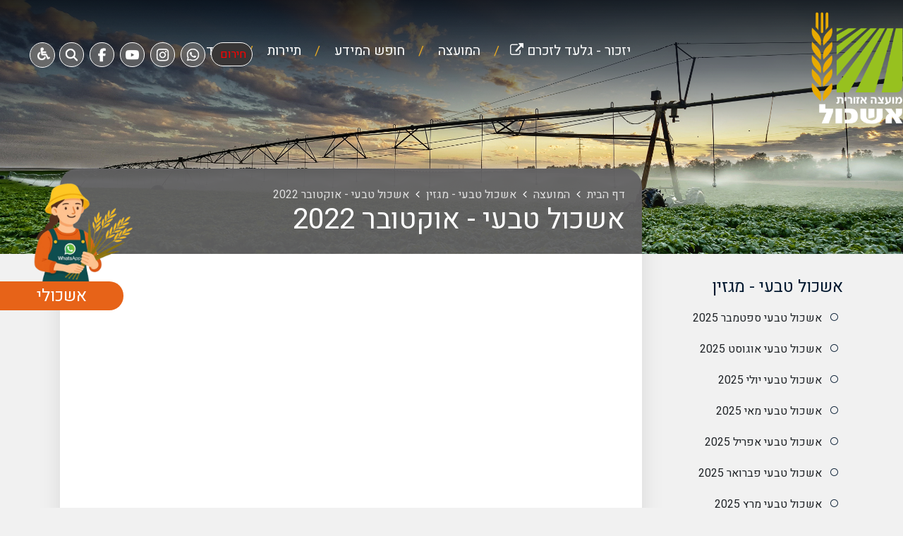

--- FILE ---
content_type: text/html; charset=UTF-8
request_url: https://www.eshkol.info/%D7%90%D7%A9%D7%9B%D7%95%D7%9C-%D7%98%D7%91%D7%A2%D7%99-%D7%90%D7%95%D7%A7%D7%98%D7%95%D7%91%D7%A8-2022/
body_size: 15632
content:

<!DOCTYPE html>
<html dir="rtl" lang="he" xmlns="http://www.w3.org/1999/xhtml">

	<head>
	
		<title>אשכול טבעי - אוקטובר 2022</title>
		
        <base href="https://www.eshkol.info/" />
		
		<meta http-equiv="Content-Type" content="text/html;charset=UTF-8" />
		<meta http-equiv="X-UA-Compatible" content="IE=edge" />
		
		<meta name="viewport" content="width=device-width, initial-scale=1.0">
		
		<meta name="description" content="" />
		<meta name="keywords" content="" />
		
		<meta property="og:image" content="content/images/fb.png" />
		<meta property="og:title" content="אשכול טבעי - אוקטובר 2022" />
		<meta property="og:description" content="" />
		<meta property="og:url" content="https://www.eshkol.info/%D7%90%D7%A9%D7%9B%D7%95%D7%9C-%D7%98%D7%91%D7%A2%D7%99-%D7%90%D7%95%D7%A7%D7%98%D7%95%D7%91%D7%A8-2022/" />
		<meta property="og:type" content="website" />
		
		<link rel="shortcut icon" href="content/images/logo.png" type="image/x-icon" />
		
						<link type="text/css" rel="stylesheet" href="https://fonts.googleapis.com/css?family=Heebo:400,700?v=18a" />
								<link type="text/css" rel="stylesheet" href="assets/jquery-ui.css?v=18a" />
								<link type="text/css" rel="stylesheet" href="assets/font-awesome.css?v=18a" />
								<link type="text/css" rel="stylesheet" href="assets/jquery.slick.css?v=18a" />
								<link type="text/css" rel="stylesheet" href="assets/magnific-popup.css?v=18a" />
								<link type="text/css" rel="stylesheet" href="assets/bootstrap.min.css?v=18a" />
								<link type="text/css" rel="stylesheet" href="assets/jquery.dataTables.min.css?v=18a" />
								<link type="text/css" rel="stylesheet" href="assets/binaa-framework.css?v=18a" />
								<link type="text/css" rel="stylesheet" href="assets/bNagish/bNagish.css?v=18a" />
								<link type="text/css" rel="stylesheet" href="content/smart-form.css?v=18a" />
								<link type="text/css" rel="stylesheet" href="content/template.css?v=18a" />
								<link type="text/css" rel="stylesheet" href="content/pages.css?v=18a" />
								<link type="text/css" rel="stylesheet" href="content/pages-sub-menu.css?v=18a" />
								<link type="text/css" rel="stylesheet" href="content/faq.css?v=18a" />
								<link type="text/css" rel="stylesheet" href="content/feedback_form.css?v=18a" />
								<link type="text/css" rel="stylesheet" href="content/template.page_with_sidebar.css?v=18a" />
						
				<meta name="facebook-domain-verification" content="1e8blrmkkrrcjxns69mnbcdamevkyf" /> <!-- Global site tag (gtag.js) - Google Analytics --> <script nonce="aYH8z0WrPqe8gA-1SP3mAAAAAEo"  async src="https://www.googletagmanager.com/gtag/js?id=UA-162447115-1"></script> <script nonce="aYH8z0WrPqe8gA-1SP3mAAAAAEo" >   window.dataLayer = window.dataLayer || [];   function gtag(){dataLayer.push(arguments);}   gtag('js', new Date());    gtag('config', 'UA-162447115-1'); </script>		
	</head>
	
	<body>
		
		<script nonce="aYH8z0WrPqe8gA-1SP3mAAAAAEo">
		var jQueryQueue = [];
		</script>
		
		<script nonce="aYH8z0WrPqe8gA-1SP3mAAAAAEo"  src="binaa_tools.js?v=11"></script>				
				
		
		<div class="blocks-skip">
			<a id="skip-to-content" href="/%D7%90%D7%A9%D7%9B%D7%95%D7%9C-%D7%98%D7%91%D7%A2%D7%99-%D7%90%D7%95%D7%A7%D7%98%D7%95%D7%91%D7%A8-2022/#content">דלג לתוכן העמוד</a>
		</div>
		
					<div id="bNagish"></div>
			
			<div class="mobile-navigation-container">
				<div class="mobile-navigation">
					<div class="content">
						<div class="head clearfix">
							<button class="button mobile-navigation-close">
								<span class="offset">סגור תפריט</span>
								<em class="fa fa-times"></em>
							</button>
						</div>
						<div class="icons text-center pt-4">
						
							<a href="./search/" class="search">
								<img src="content/images/fa-search.png" alt="חיפוש" />
							</a>
							<a href="./300/">
								<img src="content/images/fa-whatsapp.png" alt="וואטסאפ" />
							</a>
							<a href="https://www.instagram.com/eshkol_moaza">
								<img src="content/images/fa-instagram.png" alt="אינסטגרם" />
							</a>
							<a href="https://www.youtube.com/user/eshkolrc/videos?view_as=subscriber">
								<img src="content/images/fa-youtube.png" alt="יוטיוב" />
							</a>
							<a href="https://www.facebook.com/eshkol.info/">
								<img src="content/images/fa-f.png" alt="פייסבוק" />
							</a>
							<a href="./herum/" class="emergency">
							חירום
							</a>
						</div>
						<form action="./search/" class="mobile-navigation-search">
							<div class="content">
								<label for="mnq" class="offset">חיפוש באתר</label>
								<input type="text" name="q" id="mnq" placeholder="הקלד לחיפוש באתר..." />
								<button class="submit">
									<span class="offset">חפש</span>
									<em class="fa fa-search"></em>
								</button>
							</div>
						</form>
						<nav role="navigation">
							<ul role="menubar">		<li data-id="347" role="menuitem">
			<span>
				<a class="" href="http://eshkol.gal-ed.co.il/Web/He/Default.aspx" target="_blank">
					<em class="arrow"></em>
					יזכור - גלעד לזכרם
				</a>
			</span>
			<ul role="menu">		<li data-id="773" role="menuitem">
			<span>
				<a class="" href="./חללי-חרבות-ברזל/" >
					<em class="arrow"></em>
					חללי אשכול 'חרבות ברזל'
				</a>
			</span>
			
		</li></ul>
		</li>		<li data-id="216" role="menuitem">
			<span>
				<a class=" empty" href="./המועצה/" >
					<em class="arrow"></em>
					המועצה
				</a>
			</span>
			<ul role="menu">		<li data-id="69" role="menuitem">
			<span>
				<a class=" empty" href="./אגפים-ומחלקות/" >
					<em class="arrow"></em>
					אגפים ומחלקות
				</a>
			</span>
			<ul role="menu">		<li data-id="113" role="menuitem">
			<span>
				<a class="" href="./אסטרטגיה/" >
					<em class="arrow"></em>
					אסטרטגיה
				</a>
			</span>
			<ul role="menu">		<li data-id="719" role="menuitem">
			<span>
				<a class="" href="./תכנית-מתאר-כוללנית/" >
					<em class="arrow"></em>
					תכנית מתאר כוללנית
				</a>
			</span>
			<ul role="menu">		<li data-id="720" role="menuitem">
			<span>
				<a class="" href="./ניתוח-מצב-קיים/" >
					<em class="arrow"></em>
					ניתוח מצב קיים
				</a>
			</span>
			
		</li>		<li data-id="721" role="menuitem">
			<span>
				<a class=" empty" href="./קביעת-חזון-ומטרות/" >
					<em class="arrow"></em>
					קביעת חזון ומטרות
				</a>
			</span>
			
		</li>		<li data-id="722" role="menuitem">
			<span>
				<a class=" empty" href="./פיתוח-ובחינת-חלופות/" >
					<em class="arrow"></em>
					פיתוח ובחינת חלופות
				</a>
			</span>
			
		</li>		<li data-id="723" role="menuitem">
			<span>
				<a class=" empty" href="./בחירת-חלופה-נבחרת/" >
					<em class="arrow"></em>
					בחירת חלופה נבחרת
				</a>
			</span>
			
		</li>		<li data-id="724" role="menuitem">
			<span>
				<a class=" empty" href="./גיבוש-מסמכי-תוכנית/" >
					<em class="arrow"></em>
					גיבוש מסמכי תוכנית
				</a>
			</span>
			
		</li></ul>
		</li>		<li data-id="118" role="menuitem">
			<span>
				<a class="" href="./יזמות-ועסקים-קטנים/" >
					<em class="arrow"></em>
					יזמות ועסקים קטנים
				</a>
			</span>
			
		</li>		<li data-id="320" role="menuitem">
			<span>
				<a class="" href="./0-1580110761-תיירות/" >
					<em class="arrow"></em>
					עמותת התיירות
				</a>
			</span>
			
		</li>		<li data-id="114" role="menuitem">
			<span>
				<a class="" href="./צמיחה-דמוגרפית-באשכול/" >
					<em class="arrow"></em>
					צמיחה דמוגרפית
				</a>
			</span>
			
		</li></ul>
		</li>		<li data-id="119" role="menuitem">
			<span>
				<a class="" href="./ביטחון/" >
					<em class="arrow"></em>
					ביטחון
				</a>
			</span>
			<ul role="menu">		<li data-id="640" role="menuitem">
			<span>
				<a class=" empty" href="./הקב-טיה/" >
					<em class="arrow"></em>
					הקב"טיה
				</a>
			</span>
			
		</li></ul>
		</li>		<li data-id="107" role="menuitem">
			<span>
				<a class="" href="./מחלקת-גביה/" >
					<em class="arrow"></em>
					גביה
				</a>
			</span>
			
		</li>		<li data-id="258" role="menuitem">
			<span>
				<a class="" href="./גזברות/" >
					<em class="arrow"></em>
					גזברות
				</a>
			</span>
			<ul role="menu">		<li data-id="789" role="menuitem">
			<span>
				<a class="" href="./הטבות-ומענקים-חרבות-ברזל/" >
					<em class="arrow"></em>
					הטבות ומענקים - חרבות ברזל
				</a>
			</span>
			<ul role="menu">		<li data-id="791" role="menuitem">
			<span>
				<a class="" href="./פיצויים-לעסקים/" >
					<em class="arrow"></em>
					פיצויים לעסקים
				</a>
			</span>
			
		</li></ul>
		</li>		<li data-id="470" role="menuitem">
			<span>
				<a class="" href="./פרוטוקולי-ועדת-התקשרויות/" >
					<em class="arrow"></em>
					פרוטוקולי ועדת התקשרויות 2021
				</a>
			</span>
			
		</li>		<li data-id="259" role="menuitem">
			<span>
				<a class="" href="./הנהלת-חשבונות/" >
					<em class="arrow"></em>
					הנהלת חשבונות
				</a>
			</span>
			
		</li>		<li data-id="286" role="menuitem">
			<span>
				<a class="" href="./0-1578919942-ועדת-תמיכות/" >
					<em class="arrow"></em>
					ועדת תמיכות
				</a>
			</span>
			<ul role="menu">		<li data-id="987" role="menuitem">
			<span>
				<a class="" href="./תמיכות-2026/" >
					<em class="arrow"></em>
					תמיכות 2026
				</a>
			</span>
			
		</li>		<li data-id="914" role="menuitem">
			<span>
				<a class="" href="./תמיכות-2025/" >
					<em class="arrow"></em>
					תמיכות 2025
				</a>
			</span>
			
		</li>		<li data-id="733" role="menuitem">
			<span>
				<a class="" href="./תמיכות-2024/" >
					<em class="arrow"></em>
					תמיכות 2024
				</a>
			</span>
			
		</li>		<li data-id="442" role="menuitem">
			<span>
				<a class="" href="./duplicated-1611234528/" >
					<em class="arrow"></em>
					תמיכות 2023
				</a>
			</span>
			
		</li>		<li data-id="656" role="menuitem">
			<span>
				<a class="" href="./duplicated-1671516540/" >
					<em class="arrow"></em>
					תמיכות 2022
				</a>
			</span>
			
		</li>		<li data-id="630" role="menuitem">
			<span>
				<a class="" href="./duplicated-1661415622/" >
					<em class="arrow"></em>
					תמיכות 2021
				</a>
			</span>
			
		</li>		<li data-id="298" role="menuitem">
			<span>
				<a class="" href="./תמיכות-2020/" >
					<em class="arrow"></em>
					תמיכות 2020
				</a>
			</span>
			
		</li>		<li data-id="287" role="menuitem">
			<span>
				<a class="" href="./תמיכות-2019/" >
					<em class="arrow"></em>
					תמיכות 2019
				</a>
			</span>
			
		</li>		<li data-id="289" role="menuitem">
			<span>
				<a class="" href="./תמיכות-2018/" >
					<em class="arrow"></em>
					תמיכות 2018
				</a>
			</span>
			
		</li>		<li data-id="290" role="menuitem">
			<span>
				<a class="" href="./תמיכות-2017/" >
					<em class="arrow"></em>
					תמיכות 2017
				</a>
			</span>
			
		</li>		<li data-id="291" role="menuitem">
			<span>
				<a class="" href="./תמיכות-2016/" >
					<em class="arrow"></em>
					תמיכות 2016
				</a>
			</span>
			
		</li>		<li data-id="292" role="menuitem">
			<span>
				<a class="" href="./תמיכות-2015/" >
					<em class="arrow"></em>
					תמיכות 2015
				</a>
			</span>
			
		</li>		<li data-id="293" role="menuitem">
			<span>
				<a class="" href="./תמיכות-2014/" >
					<em class="arrow"></em>
					תמיכות 2014
				</a>
			</span>
			
		</li>		<li data-id="294" role="menuitem">
			<span>
				<a class="" href="./תמיכות-2013/" >
					<em class="arrow"></em>
					תמיכות 2013
				</a>
			</span>
			
		</li>		<li data-id="295" role="menuitem">
			<span>
				<a class="" href="./תמיכות-2012/" >
					<em class="arrow"></em>
					תמיכות 2012
				</a>
			</span>
			
		</li></ul>
		</li></ul>
		</li>		<li data-id="275" role="menuitem">
			<span>
				<a class="" href="./החברה-הכלכלית/" >
					<em class="arrow"></em>
					החברה הכלכלית
				</a>
			</span>
			
		</li>		<li data-id="211" role="menuitem">
			<span>
				<a class="" href="./הנדסה/" >
					<em class="arrow"></em>
					הנדסה
				</a>
			</span>
			<ul role="menu">		<li data-id="18" role="menuitem">
			<span>
				<a class="" href="./bids/" >
					<em class="arrow"></em>
					מכרזים
				</a>
			</span>
			
		</li>		<li data-id="213" role="menuitem">
			<span>
				<a class="" href="./תבעות/" >
					<em class="arrow"></em>
					תבעות
				</a>
			</span>
			<ul role="menu">		<li data-id="409" role="menuitem">
			<span>
				<a class=" empty" href="./תכניות-מפורטות-מקומית/" >
					<em class="arrow"></em>
					תכניות בסמכות מקומית
				</a>
			</span>
			
		</li>		<li data-id="408" role="menuitem">
			<span>
				<a class=" empty" href="./תכניות-מפורטות-מחוזית/" >
					<em class="arrow"></em>
					תכניות בסמכות מחוזית
				</a>
			</span>
			
		</li></ul>
		</li></ul>
		</li>		<li data-id="855" role="menuitem">
			<span>
				<a class="" href="./אגף-החינוך-תשפה-מוסתר/" >
					<em class="arrow"></em>
					חינוך
				</a>
			</span>
			<ul role="menu">		<li data-id="862" role="menuitem">
			<span>
				<a class="" href="./טפסים-ונהלים-חשובים/" >
					<em class="arrow"></em>
					טפסים ונהלים חשובים
				</a>
			</span>
			
		</li>		<li data-id="857" role="menuitem">
			<span>
				<a class="" href="./פורטל-ביטוח-תלמידים/" >
					<em class="arrow"></em>
					פורטל ביטוח תלמידים
				</a>
			</span>
			
		</li>		<li data-id="858" role="menuitem">
			<span>
				<a class="" href="./0-1724493943-אסיפת-החינוך-הציבורית/" >
					<em class="arrow"></em>
					אסיפת החינוך הציבורית
				</a>
			</span>
			<ul role="menu">		<li data-id="859" role="menuitem">
			<span>
				<a class="" href="./חברי-וחברות-האסיפה/" >
					<em class="arrow"></em>
					חברי וחברות האסיפה
				</a>
			</span>
			
		</li>		<li data-id="860" role="menuitem">
			<span>
				<a class="" href="./0-1724495887-סיכומי-מפגשים/" >
					<em class="arrow"></em>
					סיכומי מפגשים
				</a>
			</span>
			
		</li></ul>
		</li>		<li data-id="861" role="menuitem">
			<span>
				<a class="" href="./0-1724496301-ניוזלטר-חינוך/" >
					<em class="arrow"></em>
					ניוזלטר חינוך
				</a>
			</span>
			
		</li>		<li data-id="863" role="menuitem">
			<span>
				<a class="" href="./הסעות-תלמידים/" >
					<em class="arrow"></em>
					הסעות תלמידים
				</a>
			</span>
			
		</li>		<li data-id="928" role="menuitem">
			<span>
				<a class="" href="./קידום-נוער/" >
					<em class="arrow"></em>
					קידום נוער
				</a>
			</span>
			
		</li>		<li data-id="929" role="menuitem">
			<span>
				<a class="" href="./ספריית-אשכול/" >
					<em class="arrow"></em>
					ספריית אשכול
				</a>
			</span>
			
		</li>		<li data-id="134" role="menuitem">
			<span>
				<a class=" empty" href="./בתי-ספר-באשכול/" >
					<em class="arrow"></em>
					מוסדות אשכול
				</a>
			</span>
			<ul role="menu">		<li data-id="135" role="menuitem">
			<span>
				<a class="" href="./בית-ספר-יסודי-יובלי-הבשור/" >
					<em class="arrow"></em>
					בית הספר מרחבי אשכול
				</a>
			</span>
			
		</li>		<li data-id="136" role="menuitem">
			<span>
				<a class="" href="./duplicated-1564640448/" >
					<em class="arrow"></em>
					בית הספר שחר אשכול
				</a>
			</span>
			
		</li>		<li data-id="283" role="menuitem">
			<span>
				<a class="" href="./duplicated-1578839148/" >
					<em class="arrow"></em>
					בית הספר שדות אשכול
				</a>
			</span>
			
		</li>		<li data-id="978" role="menuitem">
			<span>
				<a class="" href="./בית-הספר-שמש-אשכול/" >
					<em class="arrow"></em>
					בית הספר שמש אשכול
				</a>
			</span>
			
		</li>		<li data-id="284" role="menuitem">
			<span>
				<a class="" href="./duplicated-1578839199/" >
					<em class="arrow"></em>
					בית הספר נעם נצרים בנות
				</a>
			</span>
			
		</li>		<li data-id="979" role="menuitem">
			<span>
				<a class="" href="./תלמוד-תורה-נעם-נצרים/" >
					<em class="arrow"></em>
					תלמוד תורה נעם נצרים
				</a>
			</span>
			
		</li>		<li data-id="980" role="menuitem">
			<span>
				<a class="" href="./בית-הספר-נווה-בנות/" >
					<em class="arrow"></em>
					בית הספר נווה בנות
				</a>
			</span>
			
		</li>		<li data-id="324" role="menuitem">
			<span>
				<a class="" href="./תלמוד-תורה-נווה/" >
					<em class="arrow"></em>
					תלמוד תורה נווה
				</a>
			</span>
			
		</li>		<li data-id="137" role="menuitem">
			<span>
				<a class="" href="./duplicated-1564640506/" >
					<em class="arrow"></em>
					בית הספר נופי הבשור
				</a>
			</span>
			
		</li></ul>
		</li>		<li data-id="443" role="menuitem">
			<span>
				<a class="" href="./חינוך-מיוחד/" >
					<em class="arrow"></em>
					חינוך מיוחד
				</a>
			</span>
			<ul role="menu">		<li data-id="963" role="menuitem">
			<span>
				<a class=" empty" href="./וועדות/" >
					<em class="arrow"></em>
					וועדות
				</a>
			</span>
			
		</li>		<li data-id="444" role="menuitem">
			<span>
				<a class="" href="./מסגרות-חינוכיות/" >
					<em class="arrow"></em>
					מסגרות חינוכיות
				</a>
			</span>
			
		</li>		<li data-id="447" role="menuitem">
			<span>
				<a class="" href="./מעג-ן/" >
					<em class="arrow"></em>
					מעג"ן
				</a>
			</span>
			
		</li></ul>
		</li>		<li data-id="991" role="menuitem">
			<span>
				<a class="" href="./המרחב-ההתפתחותי-אשכול/" >
					<em class="arrow"></em>
					המרחב ההתפתחותי אשכול
				</a>
			</span>
			
		</li></ul>
		</li>		<li data-id="480" role="menuitem">
			<span>
				<a class="" href="./0-1620555812-חקלאות/" >
					<em class="arrow"></em>
					חקלאות
				</a>
			</span>
			<ul role="menu">		<li data-id="831" role="menuitem">
			<span>
				<a class="" href="./תוכנית-עבודה-2024/" >
					<em class="arrow"></em>
					תוכנית עבודה 2024
				</a>
			</span>
			
		</li>		<li data-id="528" role="menuitem">
			<span>
				<a class="" href="./עדכונים-לחקלאי/" >
					<em class="arrow"></em>
					עדכונים לחקלאי
				</a>
			</span>
			<ul role="menu">		<li data-id="828" role="menuitem">
			<span>
				<a class="" href="./נוהל-ללולנים-לתרנגולות-מטילות/" >
					<em class="arrow"></em>
					נוהל ללולנים לתרנגולות מטילות
				</a>
			</span>
			
		</li>		<li data-id="827" role="menuitem">
			<span>
				<a class="" href="./נוהל-שיקום-קרקע/" >
					<em class="arrow"></em>
					נוהל שיקום קרקע
				</a>
			</span>
			
		</li>		<li data-id="822" role="menuitem">
			<span>
				<a class="" href="https://www.youtube.com/watch?v=_NT84ML1FPUhttps://www.youtube.com/watch?v=1souFfWJLKshttps://www.youtube.com/watch?v=_6jVwKYUT8s" target="_blank">
					<em class="arrow"></em>
					טפסים למגדלי הדרים ומטעים כולל סרטוני הסבר
				</a>
			</span>
			
		</li></ul>
		</li>		<li data-id="529" role="menuitem">
			<span>
				<a class="" href="./קולות-קוראים/" >
					<em class="arrow"></em>
					קולות קוראים ונהלים
				</a>
			</span>
			<ul role="menu">		<li data-id="837" role="menuitem">
			<span>
				<a class="" href="./נוהל-לתמיכה-בצרכני-מים-מושבים-בחקלאות/" >
					<em class="arrow"></em>
					נוהל לתמיכה בצרכני מים מושבים בחקלאות
				</a>
			</span>
			
		</li>		<li data-id="836" role="menuitem">
			<span>
				<a class="" href="./נוהל-לתמיכה-בהקצאת-מיגוניות-במגזר-החקלאי/" >
					<em class="arrow"></em>
					נוהל לתמיכה בהקצאת מיגוניות במגזר החקלאי
				</a>
			</span>
			
		</li>		<li data-id="835" role="menuitem">
			<span>
				<a class="" href="./נוהל-לתמיכה-בהקמת-מתקנים-מרכזים-לטיפול-בפסולת-חקלאית/" >
					<em class="arrow"></em>
					נוהל לתמיכה בהקמת מתקנים מרכזים לטיפול בפסולת חקלאית
				</a>
			</span>
			
		</li>		<li data-id="830" role="menuitem">
			<span>
				<a class="" href="./תקציר-נוהל-שימור-קרקע-וניקוז/" >
					<em class="arrow"></em>
					תקציר נוהל שימור קרקע וניקוז
				</a>
			</span>
			
		</li>		<li data-id="821" role="menuitem">
			<span>
				<a class="" href="https://www.gov.il/he/pages/advance_notice_regarding_support_for_tomato_growers?utm_source=go.gov.il&utm_medium=referral" >
					<em class="arrow"></em>
					טיוטה לקול קורא להשקעה בעגבניות-שתילה מחודשת חורף 2024
				</a>
			</span>
			
		</li>		<li data-id="820" role="menuitem">
			<span>
				<a class="" href="https://www.gov.il/he/pages/noal_tmicha_hevel_tkoma" target="_blank">
					<em class="arrow"></em>
					קול קורא להשקעות הון לחקלאי תקומה
				</a>
			</span>
			
		</li>		<li data-id="819" role="menuitem">
			<span>
				<a class="" href="https://docs.google.com/forms/d/1XD80bds5vHVGbY0jr4uQdXaMTCF-fUuJcfBmPLLGSsc/viewform?ts=664dd304&edit_requested=true&fbclid=IwZXh0bgNhZW0CMTEAAR0hLegNurrU0GNYVVfvrHh-w300v5DbIM-1kWtYH9ccALh9t1piBKEDKmc_aem_AdyBD66ZoXMefKhHZkwBd_XRj7xDK6Cf37jjiFaTqZ3MOXCTXsVrxgvSQpCOO9FnhJ-E_ta4cAVqXpYuI_3lNRVE" target="_blank">
					<em class="arrow"></em>
					קול קורא להשלמת ערך כינון לציוד חקלאי שנפגע לחקלאי
				</a>
			</span>
			
		</li>		<li data-id="818" role="menuitem">
			<span>
				<a class="" href="https://govextra.gov.il/tkuma/tkuma/home/tenders/" target="_blank">
					<em class="arrow"></em>
					קולות קוראים תקומה
				</a>
			</span>
			
		</li>		<li data-id="817" role="menuitem">
			<span>
				<a class="" href="https://www.gov.il/he/pages/supportprocedurevisitorcenterstouristattractionstakuma_publiccomments" target="_blank">
					<em class="arrow"></em>
					קול קורא תיירות חקלאית
				</a>
			</span>
			
		</li></ul>
		</li>		<li data-id="531" role="menuitem">
			<span>
				<a class="" href="./0-1636631769-גלריית-תמונות/" >
					<em class="arrow"></em>
					גלריית תמונות
				</a>
			</span>
			
		</li>		<li data-id="829" role="menuitem">
			<span>
				<a class="" href="./קבצי-הגשה-מס-רכוש/" >
					<em class="arrow"></em>
					קבצי הגשה מס רכוש
				</a>
			</span>
			
		</li></ul>
		</li>		<li data-id="953" role="menuitem">
			<span>
				<a class="" href="./אגף-ישובים/" >
					<em class="arrow"></em>
					 ישובים
				</a>
			</span>
			
		</li>		<li data-id="104" role="menuitem">
			<span>
				<a class="" href="./לשכת-ראש-המועצה/" >
					<em class="arrow"></em>
					לשכת ראשת המועצה
				</a>
			</span>
			<ul role="menu">		<li data-id="513" role="menuitem">
			<span>
				<a class="" href="https://eshkol.info/%D7%AA%D7%91%D7%A8%D7%95%D7%90%D7%94-%D7%95%D7%90%D7%99%D7%9B%D7%95%D7%AA-%D7%A1%D7%91%D7%99%D7%91%D7%94/" >
					<em class="arrow"></em>
					איכות סביבה ותברואה
				</a>
			</span>
			
		</li>		<li data-id="508" role="menuitem">
			<span>
				<a class="" href="https://eshkol.info/%D7%A8%D7%9B%D7%A9-%D7%95%D7%91%D7%99%D7%98%D7%95%D7%97%D7%99%D7%9D/" >
					<em class="arrow"></em>
					רכש מכרזים וביטוחים
				</a>
			</span>
			
		</li>		<li data-id="507" role="menuitem">
			<span>
				<a class="" href="https://eshkol.info/%D7%A8%D7%9B%D7%A9-%D7%95%D7%91%D7%99%D7%98%D7%95%D7%97%D7%99%D7%9D/" >
					<em class="arrow"></em>
					 רכש ומכרזים
				</a>
			</span>
			
		</li>		<li data-id="374" role="menuitem">
			<span>
				<a class="" href="./פרויקטים/" >
					<em class="arrow"></em>
					פרויקטים
				</a>
			</span>
			<ul role="menu">		<li data-id="601" role="menuitem">
			<span>
				<a class="" href="./סל-שירותים-לתושב-ת-2022/" >
					<em class="arrow"></em>
					סל שירותים לתושב/ת 2022
				</a>
			</span>
			
		</li>		<li data-id="574" role="menuitem">
			<span>
				<a class="" href="./תכנית-עבודה-לשנת-2022/" >
					<em class="arrow"></em>
					תכנית עבודה לשנת 2022
				</a>
			</span>
			
		</li>		<li data-id="500" role="menuitem">
			<span>
				<a class="" href="./סדר-אשכולי-חדש-השנה-שהייתה-2021/" >
					<em class="arrow"></em>
					השנה שהייתה - 2021
				</a>
			</span>
			
		</li>		<li data-id="468" role="menuitem">
			<span>
				<a class="" href="./מנופי-צמיחה-כלכליים/" >
					<em class="arrow"></em>
					מנופי צמיחה כלכליים
				</a>
			</span>
			
		</li>		<li data-id="465" role="menuitem">
			<span>
				<a class="" href="./הקמת-ועדת-תכנון-ובנייה-מועצתית/" >
					<em class="arrow"></em>
					הקמת ועדת תכנון ובנייה מועצתית
				</a>
			</span>
			
		</li>		<li data-id="378" role="menuitem">
			<span>
				<a class="" href="./קריית-החינוך/" >
					<em class="arrow"></em>
					קריית החינוך
				</a>
			</span>
			
		</li>		<li data-id="375" role="menuitem">
			<span>
				<a class="" href="./חדר-האוכל-קריית-החינוך/" >
					<em class="arrow"></em>
					חדר האוכל - קריית החינוך
				</a>
			</span>
			
		</li>		<li data-id="376" role="menuitem">
			<span>
				<a class=" empty" href="./תוכנית-הממ-דים/" >
					<em class="arrow"></em>
					תוכנית הממ"דים
				</a>
			</span>
			
		</li>		<li data-id="377" role="menuitem">
			<span>
				<a class="" href="./אתר-דיה/" >
					<em class="arrow"></em>
					אתר דיה
				</a>
			</span>
			
		</li></ul>
		</li>		<li data-id="125" role="menuitem">
			<span>
				<a class="" href="./דוברות/" >
					<em class="arrow"></em>
					דוברות
				</a>
			</span>
			
		</li>		<li data-id="103" role="menuitem">
			<span>
				<a class="" href="./פורום-נשים/" >
					<em class="arrow"></em>
					מעמד האישה
				</a>
			</span>
			
		</li></ul>
		</li>		<li data-id="460" role="menuitem">
			<span>
				<a class="" href="./לשכת-סגן-ראש-המועצה/" >
					<em class="arrow"></em>
					לשכת סגן ראש המועצה
				</a>
			</span>
			<ul role="menu">		<li data-id="518" role="menuitem">
			<span>
				<a class=" empty" href="./0-1634468989-פרויקטים/" >
					<em class="arrow"></em>
					פרויקטים
				</a>
			</span>
			<ul role="menu">		<li data-id="692" role="menuitem">
			<span>
				<a class="" href="./הערכות-לשינויי-אקלים-ואנרגיה-מקיימת/" >
					<em class="arrow"></em>
					שינויי אקלים ואנרגיה מקיימת
				</a>
			</span>
			
		</li>		<li data-id="687" role="menuitem">
			<span>
				<a class="" href="./חינוך-חקלאי/" >
					<em class="arrow"></em>
					חינוך חקלאי
				</a>
			</span>
			
		</li>		<li data-id="686" role="menuitem">
			<span>
				<a class="" href="./רפואה-מדויקת/" >
					<em class="arrow"></em>
					רפואה מדויקת
				</a>
			</span>
			
		</li>		<li data-id="627" role="menuitem">
			<span>
				<a class="" href="./מו-פ-באשכול/" >
					<em class="arrow"></em>
					מו"פ באשכול
				</a>
			</span>
			
		</li>		<li data-id="625" role="menuitem">
			<span>
				<a class="" href="./טיוב-התחבורה-הציבורית/" >
					<em class="arrow"></em>
					שדרוג התחבורה הציבורית
				</a>
			</span>
			
		</li>		<li data-id="624" role="menuitem">
			<span>
				<a class="" href="./מוצר-התיירות-נגב-המדבר-הפורח/" >
					<em class="arrow"></em>
					מוצר התיירות נגב/ המדבר הפורח
				</a>
			</span>
			
		</li>		<li data-id="623" role="menuitem">
			<span>
				<a class="" href="./פיתוח-עסקים/" >
					<em class="arrow"></em>
					פיתוח עסקים ותעסוקה
				</a>
			</span>
			
		</li>		<li data-id="520" role="menuitem">
			<span>
				<a class="" href="./פסולת-חקלאית/" >
					<em class="arrow"></em>
					פסולת חקלאית
				</a>
			</span>
			
		</li>		<li data-id="559" role="menuitem">
			<span>
				<a class="" href="./נאמני-סביבה-יישוביים/" >
					<em class="arrow"></em>
					נאמני סביבה יישוביים
				</a>
			</span>
			
		</li>		<li data-id="521" role="menuitem">
			<span>
				<a class="" href="./מרכז-יזמות/" >
					<em class="arrow"></em>
					מרכז יזמות
				</a>
			</span>
			
		</li>		<li data-id="519" role="menuitem">
			<span>
				<a class="" href="./מתחם-הבשור/" >
					<em class="arrow"></em>
					מתחם הבשור
				</a>
			</span>
			
		</li>		<li data-id="595" role="menuitem">
			<span>
				<a class="" href="./תכנית-נוף-מועצתית/" >
					<em class="arrow"></em>
					תכנית נוף מועצתית
				</a>
			</span>
			
		</li></ul>
		</li>		<li data-id="535" role="menuitem">
			<span>
				<a class="" href="./משולחן-הסגן/" >
					<em class="arrow"></em>
					משולחן הסגן- ארכיון
				</a>
			</span>
			<ul role="menu">		<li data-id="655" role="menuitem">
			<span>
				<a class="" href="./דצמבר-2022/" >
					<em class="arrow"></em>
					דצמבר 2022
				</a>
			</span>
			
		</li>		<li data-id="651" role="menuitem">
			<span>
				<a class="" href="./נובמבר-2022/" >
					<em class="arrow"></em>
					נובמבר 2022
				</a>
			</span>
			
		</li>		<li data-id="645" role="menuitem">
			<span>
				<a class="" href="./אוקטובר-2022/" >
					<em class="arrow"></em>
					אוקטובר 2022
				</a>
			</span>
			
		</li>		<li data-id="635" role="menuitem">
			<span>
				<a class="" href="./ספטמבר-2022/" >
					<em class="arrow"></em>
					ספטמבר 2022
				</a>
			</span>
			
		</li>		<li data-id="629" role="menuitem">
			<span>
				<a class="" href="./אוגוסט-2022/" >
					<em class="arrow"></em>
					אוגוסט 2022
				</a>
			</span>
			
		</li>		<li data-id="621" role="menuitem">
			<span>
				<a class="" href="./יולי-2022/" >
					<em class="arrow"></em>
					יולי 2022
				</a>
			</span>
			
		</li>		<li data-id="605" role="menuitem">
			<span>
				<a class="" href="./יוני-2022/" >
					<em class="arrow"></em>
					יוני 2022
				</a>
			</span>
			
		</li>		<li data-id="600" role="menuitem">
			<span>
				<a class="" href="./מאי-2022/" >
					<em class="arrow"></em>
					מאי 2022
				</a>
			</span>
			
		</li>		<li data-id="594" role="menuitem">
			<span>
				<a class="" href="./אפריל-2022/" >
					<em class="arrow"></em>
					אפריל 2022
				</a>
			</span>
			
		</li>		<li data-id="587" role="menuitem">
			<span>
				<a class="" href="./מרץ-2022/" >
					<em class="arrow"></em>
					מרץ 2022
				</a>
			</span>
			
		</li>		<li data-id="576" role="menuitem">
			<span>
				<a class="" href="./פברואר-2022/" >
					<em class="arrow"></em>
					פברואר 2022
				</a>
			</span>
			
		</li>		<li data-id="565" role="menuitem">
			<span>
				<a class="" href="./ינואר-2022/" >
					<em class="arrow"></em>
					ינואר 2022
				</a>
			</span>
			
		</li>		<li data-id="543" role="menuitem">
			<span>
				<a class="" href="./דצמבר-2021/" >
					<em class="arrow"></em>
					דצמבר 2021
				</a>
			</span>
			
		</li>		<li data-id="536" role="menuitem">
			<span>
				<a class="" href="./נובמבר-2021/" >
					<em class="arrow"></em>
					נובמבר 2021
				</a>
			</span>
			
		</li>		<li data-id="537" role="menuitem">
			<span>
				<a class="" href="./אוקטובר-2021/" >
					<em class="arrow"></em>
					אוקטובר 2021
				</a>
			</span>
			
		</li>		<li data-id="540" role="menuitem">
			<span>
				<a class="" href="./אוגוסט-2021/" >
					<em class="arrow"></em>
					אוגוסט 2021
				</a>
			</span>
			
		</li>		<li data-id="539" role="menuitem">
			<span>
				<a class="" href="./יולי-2021/" >
					<em class="arrow"></em>
					יולי 2021
				</a>
			</span>
			
		</li></ul>
		</li>		<li data-id="515" role="menuitem">
			<span>
				<a class="" href="https://eshkol.info/%D7%AA%D7%91%D7%A8%D7%95%D7%90%D7%94-%D7%95%D7%90%D7%99%D7%9B%D7%95%D7%AA-%D7%A1%D7%91%D7%99%D7%91%D7%94/" >
					<em class="arrow"></em>
					איכות סביבה ותברואה
				</a>
			</span>
			
		</li>		<li data-id="511" role="menuitem">
			<span>
				<a class="" href="https://eshkol.info/%D7%91%D7%A8%D7%99%D7%90%D7%95%D7%AA/" >
					<em class="arrow"></em>
					בריאות
				</a>
			</span>
			
		</li>		<li data-id="512" role="menuitem">
			<span>
				<a class="" href="https://eshkol.info/0-1620555812-%D7%97%D7%A7%D7%9C%D7%90%D7%95%D7%AA/" >
					<em class="arrow"></em>
					חקלאות ומו"פ
				</a>
			</span>
			
		</li>		<li data-id="516" role="menuitem">
			<span>
				<a class="" href="https://eshkol.info/%D7%99%D7%96%D7%9E%D7%95%D7%AA-%D7%95%D7%A2%D7%A1%D7%A7%D7%99%D7%9D-%D7%A7%D7%98%D7%A0%D7%99%D7%9D/" >
					<em class="arrow"></em>
					יזמות ועסקים קטנים
				</a>
			</span>
			
		</li>		<li data-id="506" role="menuitem">
			<span>
				<a class="" href="https://eshkol.info/%D7%A8%D7%91%D7%A0%D7%95%D7%AA-%D7%90%D7%96%D7%95%D7%A8%D7%99%D7%AA-%D7%90%D7%A9%D7%9B%D7%95%D7%9C/" >
					<em class="arrow"></em>
					רבנות
				</a>
			</span>
			
		</li>		<li data-id="509" role="menuitem">
			<span>
				<a class="" href="https://eshkol.info/%D7%A8%D7%9B%D7%A9-%D7%95%D7%91%D7%99%D7%98%D7%95%D7%97%D7%99%D7%9D/" >
					<em class="arrow"></em>
					רכש מכרזים, ביטוחים וגינון
				</a>
			</span>
			
		</li>		<li data-id="517" role="menuitem">
			<span>
				<a class="" href="https://eshkol.info/0-1580110761-%D7%AA%D7%99%D7%99%D7%A8%D7%95%D7%AA/" >
					<em class="arrow"></em>
					תיירות אשכול
				</a>
			</span>
			
		</li>		<li data-id="510" role="menuitem">
			<span>
				<a class="" href="https://eshkol.info/%D7%AA%D7%97%D7%91%D7%95%D7%A8%D7%94/" >
					<em class="arrow"></em>
					תחבורה
				</a>
			</span>
			
		</li></ul>
		</li>		<li data-id="233" role="menuitem">
			<span>
				<a class="" href="./מבקר-המועצה/" >
					<em class="arrow"></em>
					מבקר המועצה
				</a>
			</span>
			<ul role="menu">		<li data-id="947" role="menuitem">
			<span>
				<a class="" href="./שנת-2024/" >
					<em class="arrow"></em>
					שנת 2024
				</a>
			</span>
			
		</li>		<li data-id="850" role="menuitem">
			<span>
				<a class="" href="./שנת-2023/" >
					<em class="arrow"></em>
					שנת 2023
				</a>
			</span>
			
		</li>		<li data-id="684" role="menuitem">
			<span>
				<a class="" href="./שנת-2022/" >
					<em class="arrow"></em>
					שנת 2022
				</a>
			</span>
			
		</li>		<li data-id="626" role="menuitem">
			<span>
				<a class="" href="./שנת-2021/" >
					<em class="arrow"></em>
					שנת 2021
				</a>
			</span>
			
		</li>		<li data-id="614" role="menuitem">
			<span>
				<a class="" href="./דוח-המבקר-לשנת-2020/" >
					<em class="arrow"></em>
					שנת 2020
				</a>
			</span>
			
		</li>		<li data-id="615" role="menuitem">
			<span>
				<a class="" href="./שנת-2019/" >
					<em class="arrow"></em>
					שנת 2019
				</a>
			</span>
			
		</li>		<li data-id="616" role="menuitem">
			<span>
				<a class="" href="./שנת-2018/" >
					<em class="arrow"></em>
					שנת 2018
				</a>
			</span>
			
		</li>		<li data-id="617" role="menuitem">
			<span>
				<a class="" href="./שנת-2017/" >
					<em class="arrow"></em>
					שנת 2017
				</a>
			</span>
			
		</li>		<li data-id="620" role="menuitem">
			<span>
				<a class="" href="./שנת-2016/" >
					<em class="arrow"></em>
					שנת 2016
				</a>
			</span>
			
		</li>		<li data-id="619" role="menuitem">
			<span>
				<a class="" href="./שנת-2015/" >
					<em class="arrow"></em>
					שנת 2015
				</a>
			</span>
			
		</li></ul>
		</li>		<li data-id="199" role="menuitem">
			<span>
				<a class="" href="./0-1564900460-מרכז-חוסן/" >
					<em class="arrow"></em>
					מרכז חוסן
				</a>
			</span>
			<ul role="menu">		<li data-id="790" role="menuitem">
			<span>
				<a class=" empty" href="./סדנאות-חוסן-חרבות-ברזל/" >
					<em class="arrow"></em>
					חוסן VOD
				</a>
			</span>
			
		</li>		<li data-id="781" role="menuitem">
			<span>
				<a class="" href="./חוסן-חרבות-ברזל/" >
					<em class="arrow"></em>
					פרויקט הסיפור שלנו
				</a>
			</span>
			<ul role="menu">		<li data-id="792" role="menuitem">
			<span>
				<a class="" href="./חוסן-אשכול-באילת/" >
					<em class="arrow"></em>
					חוסן אשכול באילת
				</a>
			</span>
			
		</li>		<li data-id="793" role="menuitem">
			<span>
				<a class="" href="./חוסן-אשכול-בים-המלח/" >
					<em class="arrow"></em>
					חוסן אשכול בים המלח
				</a>
			</span>
			
		</li>		<li data-id="794" role="menuitem">
			<span>
				<a class="" href="./חוסן-אשכול-בערבה/" >
					<em class="arrow"></em>
					חוסן אשכול בערבה
				</a>
			</span>
			
		</li>		<li data-id="795" role="menuitem">
			<span>
				<a class="" href="./חוסן-ברחבי-הארץ/" >
					<em class="arrow"></em>
					חוסן אשכול ברחבי הארץ
				</a>
			</span>
			
		</li></ul>
		</li>		<li data-id="322" role="menuitem">
			<span>
				<a class="" href="./ראשי-צח-י-ישוביים/" >
					<em class="arrow"></em>
					ראשי צח"י ישוביים
				</a>
			</span>
			
		</li></ul>
		</li>		<li data-id="151" role="menuitem">
			<span>
				<a class="" href="./מזכירות-המועצה/" >
					<em class="arrow"></em>
					מנכ"ל המועצה
				</a>
			</span>
			<ul role="menu">		<li data-id="612" role="menuitem">
			<span>
				<a class="" href="./ועדת-ערר-על-קביעת-ארנונה-כללית/" >
					<em class="arrow"></em>
					ועדת ערר על קביעת ארנונה כללית
				</a>
			</span>
			
		</li>		<li data-id="606" role="menuitem">
			<span>
				<a class="" href="./תביעה-עירונית/" >
					<em class="arrow"></em>
					תביעה עירונית
				</a>
			</span>
			
		</li>		<li data-id="566" role="menuitem">
			<span>
				<a class=" empty" href="./תקציב-ועדים-מקומיים/" >
					<em class="arrow"></em>
					תקציב ועדים מקומיים
				</a>
			</span>
			<ul role="menu">		<li data-id="567" role="menuitem">
			<span>
				<a class="" href="./תקציב-2022/" >
					<em class="arrow"></em>
					תקציב 2022
				</a>
			</span>
			
		</li></ul>
		</li>		<li data-id="361" role="menuitem">
			<span>
				<a class=" empty" href="./חוק-חופש-המידע/" >
					<em class="arrow"></em>
					חוק חופש המידע
				</a>
			</span>
			<ul role="menu">		<li data-id="917" role="menuitem">
			<span>
				<a class="" href="./חוק-חופש-המידע-2024/" >
					<em class="arrow"></em>
					חופש המידע 2024
				</a>
			</span>
			
		</li>		<li data-id="816" role="menuitem">
			<span>
				<a class="" href="./חופש-המידע-2023/" >
					<em class="arrow"></em>
					חופש המידע 2023
				</a>
			</span>
			
		</li>		<li data-id="815" role="menuitem">
			<span>
				<a class="" href="./חופש-המידע-2022/" >
					<em class="arrow"></em>
					חופש המידע 2022
				</a>
			</span>
			
		</li>		<li data-id="572" role="menuitem">
			<span>
				<a class="" href="./חופש-המידע-2021/" >
					<em class="arrow"></em>
					חופש המידע 2021
				</a>
			</span>
			
		</li>		<li data-id="577" role="menuitem">
			<span>
				<a class="" href="./duplicated-1645619962/" >
					<em class="arrow"></em>
					חופש המידע 2020
				</a>
			</span>
			
		</li>		<li data-id="158" role="menuitem">
			<span>
				<a class="" href="./חופש-המידע-2016/" >
					<em class="arrow"></em>
					חופש המידע 2016
				</a>
			</span>
			
		</li>		<li data-id="156" role="menuitem">
			<span>
				<a class="" href="./חופש-המידע-2014/" >
					<em class="arrow"></em>
					חופש המידע 2014
				</a>
			</span>
			
		</li>		<li data-id="163" role="menuitem">
			<span>
				<a class="" href="./חופש-המידע-לשנת-2013/" >
					<em class="arrow"></em>
					חופש המידע 2013
				</a>
			</span>
			
		</li></ul>
		</li>		<li data-id="153" role="menuitem">
			<span>
				<a class="" href="./משרד-הפנים/" >
					<em class="arrow"></em>
					משרד הפנים
				</a>
			</span>
			
		</li>		<li data-id="319" role="menuitem">
			<span>
				<a class="" href="./מחשוב-ותקשורת/" >
					<em class="arrow"></em>
					מחשוב ותקשורת
				</a>
			</span>
			
		</li>		<li data-id="160" role="menuitem">
			<span>
				<a class="" href="./משאבי-אנוש/" >
					<em class="arrow"></em>
					משאבי אנוש
				</a>
			</span>
			<ul role="menu">		<li data-id="808" role="menuitem">
			<span>
				<a class="" href="./ו-בחינה-יישובים-צמיחה-דמוגרפית/" >
					<em class="arrow"></em>
					וועדת בחינה 8.1.26
				</a>
			</span>
			
		</li>		<li data-id="449" role="menuitem">
			<span>
				<a class="" href="./דף-דוגמא-לעובדים/" >
					<em class="arrow"></em>
					מידע לעובדי המועצה
				</a>
			</span>
			
		</li></ul>
		</li>		<li data-id="155" role="menuitem">
			<span>
				<a class="" href="./ועדה-להקצאת-קרקע-או-מבנה/" >
					<em class="arrow"></em>
					ועדה להקצאת קרקע או מבנה
				</a>
			</span>
			<ul role="menu">		<li data-id="902" role="menuitem">
			<span>
				<a class="" href="./הקצאות-2023/" >
					<em class="arrow"></em>
					הקצאות 2023
				</a>
			</span>
			
		</li>		<li data-id="901" role="menuitem">
			<span>
				<a class="" href="./הקצאות-2024/" >
					<em class="arrow"></em>
					הקצאות 2024
				</a>
			</span>
			
		</li>		<li data-id="599" role="menuitem">
			<span>
				<a class="" href="./הקצאות-2022/" >
					<em class="arrow"></em>
					הקצאות 2022
				</a>
			</span>
			
		</li>		<li data-id="546" role="menuitem">
			<span>
				<a class="" href="./הקצאות-2021/" >
					<em class="arrow"></em>
					הקצאות 2021
				</a>
			</span>
			
		</li>		<li data-id="545" role="menuitem">
			<span>
				<a class="" href="./הקצאות-2020/" >
					<em class="arrow"></em>
					הקצאות 2020
				</a>
			</span>
			
		</li></ul>
		</li></ul>
		</li>		<li data-id="186" role="menuitem">
			<span>
				<a class="" href="./זה-פה/" >
					<em class="arrow"></em>
					מרכז קהילתי אשכול
				</a>
			</span>
			<ul role="menu">		<li data-id="585" role="menuitem">
			<span>
				<a class="" href="./ביטחון-קהילתי/" >
					<em class="arrow"></em>
					ביטחון קהילתי
				</a>
			</span>
			
		</li>		<li data-id="596" role="menuitem">
			<span>
				<a class="" href="./גרובטק-המרכז-הטכנולוגי-החדש/" >
					<em class="arrow"></em>
					גרובטק - המרכז הטכנולוגי החדש
				</a>
			</span>
			
		</li>		<li data-id="337" role="menuitem">
			<span>
				<a class="" href="./יזמות-וחדשנות/" >
					<em class="arrow"></em>
					יזמות וחדשנות
				</a>
			</span>
			
		</li>		<li data-id="336" role="menuitem">
			<span>
				<a class="" href="./ילדים-ונוער/" >
					<em class="arrow"></em>
					ילדים ונוער
				</a>
			</span>
			
		</li>		<li data-id="331" role="menuitem">
			<span>
				<a class="" href="./צור-קשר/" >
					<em class="arrow"></em>
					צור קשר
				</a>
			</span>
			
		</li>		<li data-id="330" role="menuitem">
			<span>
				<a class="" href="./מידע-כללי/" >
					<em class="arrow"></em>
					מתווים את הדרך
				</a>
			</span>
			
		</li>		<li data-id="115" role="menuitem">
			<span>
				<a class="" href="./מרכז-צעירים/" >
					<em class="arrow"></em>
					מרכז צעירים
				</a>
			</span>
			<ul role="menu">		<li data-id="737" role="menuitem">
			<span>
				<a class="" href="./משתחררים/" >
					<em class="arrow"></em>
					חיילים משוחררים
				</a>
			</span>
			
		</li>		<li data-id="663" role="menuitem">
			<span>
				<a class="" href="./מלגות/" >
					<em class="arrow"></em>
					מלגות
				</a>
			</span>
			
		</li>		<li data-id="117" role="menuitem">
			<span>
				<a class="" href="./השכלה-והכשרות/" >
					<em class="arrow"></em>
					השכלה והכשרות
				</a>
			</span>
			
		</li>		<li data-id="116" role="menuitem">
			<span>
				<a class=" empty" href="./חברה-ותרבות/" >
					<em class="arrow"></em>
					חברה ותרבות
				</a>
			</span>
			
		</li></ul>
		</li>		<li data-id="205" role="menuitem">
			<span>
				<a class="" href="./האולפן-למוסיקה/" >
					<em class="arrow"></em>
					קונסרבטוריון למוסיקה
				</a>
			</span>
			<ul role="menu">		<li data-id="401" role="menuitem">
			<span>
				<a class="" href="./תקנון-הקונסרבטוריון/" >
					<em class="arrow"></em>
					תקנון הקונסרבטוריון
				</a>
			</span>
			
		</li></ul>
		</li>		<li data-id="204" role="menuitem">
			<span>
				<a class="" href="./0-1564916623-הדיונה/" >
					<em class="arrow"></em>
					הדיונה
				</a>
			</span>
			
		</li>		<li data-id="81" role="menuitem">
			<span>
				<a class="" href="./תרבות-ופנאי-באשכול/" >
					<em class="arrow"></em>
					תרבות ואמנות
				</a>
			</span>
			<ul role="menu">		<li data-id="492" role="menuitem">
			<span>
				<a class="" href="./תחרות-הכתיבה-ברוח-70-שנה-לאשכול-האחת-והיחידה/" >
					<em class="arrow"></em>
					תחרות הכתיבה ברוח 70 שנה לאשכול
				</a>
			</span>
			
		</li></ul>
		</li>		<li data-id="188" role="menuitem">
			<span>
				<a class="" href="./ספורט-חוגים-והעשרה/" >
					<em class="arrow"></em>
					חוגים וספורט
				</a>
			</span>
			<ul role="menu">		<li data-id="879" role="menuitem">
			<span>
				<a class="" href="./תוכנית-חוג-לכל-ילד/" >
					<em class="arrow"></em>
					תוכנית "חוג לכל ילד"
				</a>
			</span>
			
		</li>		<li data-id="206" role="menuitem">
			<span>
				<a class="" href="./0-1564919613-האולפן-למחול/" >
					<em class="arrow"></em>
					האולפן למחול
				</a>
			</span>
			
		</li></ul>
		</li></ul>
		</li>		<li data-id="315" role="menuitem">
			<span>
				<a class="" href="./תברואה-ואיכות-סביבה/" >
					<em class="arrow"></em>
					סביבה וקיימות
				</a>
			</span>
			<ul role="menu">		<li data-id="852" role="menuitem">
			<span>
				<a class="" href="./חינוך-סביביתי/" >
					<em class="arrow"></em>
					חינוך סביבתי
				</a>
			</span>
			<ul role="menu">		<li data-id="853" role="menuitem">
			<span>
				<a class=" empty" href="./קולות-קוריאם/" >
					<em class="arrow"></em>
					קולות קוראים
				</a>
			</span>
			
		</li></ul>
		</li>		<li data-id="522" role="menuitem">
			<span>
				<a class=" empty" href="./מודעות-סביבתית/" >
					<em class="arrow"></em>
					מודעות סביבתית
				</a>
			</span>
			<ul role="menu">		<li data-id="661" role="menuitem">
			<span>
				<a class="" href="./0-1673787860-דרום-אדום/" >
					<em class="arrow"></em>
					דרום אדום
				</a>
			</span>
			
		</li>		<li data-id="632" role="menuitem">
			<span>
				<a class="" href="./אשכול-עוברת-לרב-פעמי/" >
					<em class="arrow"></em>
					אשכול עוברת לרב פעמי
				</a>
			</span>
			
		</li>		<li data-id="631" role="menuitem">
			<span>
				<a class="" href="./היערכות-למשבר-האקלים/" >
					<em class="arrow"></em>
					היערכות לשיוניי האקלים
				</a>
			</span>
			
		</li>		<li data-id="602" role="menuitem">
			<span>
				<a class="" href="./נאמני-הסביבה-של-אשכול/" >
					<em class="arrow"></em>
					נאמני הסביבה של אשכול
				</a>
			</span>
			
		</li>		<li data-id="634" role="menuitem">
			<span>
				<a class="" href="./תכנית-שנתית/" >
					<em class="arrow"></em>
					תכנית שנתית
				</a>
			</span>
			
		</li></ul>
		</li>		<li data-id="344" role="menuitem">
			<span>
				<a class="" href="./אשפה-ומחזור/" >
					<em class="arrow"></em>
					אשפה ומחזור
				</a>
			</span>
			<ul role="menu">		<li data-id="925" role="menuitem">
			<span>
				<a class=" empty" href="./פסח-2025/" >
					<em class="arrow"></em>
					פסח 2025
				</a>
			</span>
			
		</li>		<li data-id="549" role="menuitem">
			<span>
				<a class="" href="./אשפה-ביתית-פח-ירוק/" >
					<em class="arrow"></em>
					אשפה ביתית- פח ירוק
				</a>
			</span>
			
		</li>		<li data-id="553" role="menuitem">
			<span>
				<a class="" href="./אריזות-פח-כתום/" >
					<em class="arrow"></em>
					אריזות- פח כתום
				</a>
			</span>
			
		</li>		<li data-id="548" role="menuitem">
			<span>
				<a class="" href="./0-1640002270-פסולת-גושית/" >
					<em class="arrow"></em>
					פסולת גושית
				</a>
			</span>
			
		</li>		<li data-id="555" role="menuitem">
			<span>
				<a class="" href="./נייר-פח-כחול/" >
					<em class="arrow"></em>
					נייר- פח כחול
				</a>
			</span>
			
		</li>		<li data-id="554" role="menuitem">
			<span>
				<a class="" href="./קרטונים/" >
					<em class="arrow"></em>
					קרטונים
				</a>
			</span>
			
		</li>		<li data-id="551" role="menuitem">
			<span>
				<a class="" href="./פסולת-אלקטרונית/" >
					<em class="arrow"></em>
					פסולת אלקטרונית
				</a>
			</span>
			
		</li>		<li data-id="550" role="menuitem">
			<span>
				<a class="" href="./גזם-גנני-ביתי/" >
					<em class="arrow"></em>
					גזם גנני ביתי
				</a>
			</span>
			
		</li>		<li data-id="556" role="menuitem">
			<span>
				<a class="" href="./זכוכית-פח-סגול/" >
					<em class="arrow"></em>
					זכוכית- פח סגול
				</a>
			</span>
			
		</li>		<li data-id="557" role="menuitem">
			<span>
				<a class="" href="./בקבוקי-פיקדון/" >
					<em class="arrow"></em>
					בקבוקי פיקדון
				</a>
			</span>
			
		</li>		<li data-id="552" role="menuitem">
			<span>
				<a class="" href="./פסולת-בניין/" >
					<em class="arrow"></em>
					פסולת בניין
				</a>
			</span>
			
		</li></ul>
		</li>		<li data-id="345" role="menuitem">
			<span>
				<a class="" href="./וויטרינריה/" >
					<em class="arrow"></em>
					ווטרינריה
				</a>
			</span>
			<ul role="menu">		<li data-id="784" role="menuitem">
			<span>
				<a class="" href="./וטרינריה-חרבות-ברזל/" >
					<em class="arrow"></em>
					ווטרינריה - חרבות ברזל
				</a>
			</span>
			
		</li></ul>
		</li>		<li data-id="317" role="menuitem">
			<span>
				<a class="" href="./רישוי-עסקים/" >
					<em class="arrow"></em>
					רישוי עסקים
				</a>
			</span>
			<ul role="menu">		<li data-id="873" role="menuitem">
			<span>
				<a class="" href="./duplicated-1728282892/" >
					<em class="arrow"></em>
					נוהל טקסי זכרון ועצרות בעקבות אירועי 7 באוקטובר (שאינם טעונים רישוי עסקים)
				</a>
			</span>
			
		</li>		<li data-id="664" role="menuitem">
			<span>
				<a class="" href="./הנחיות-לאירועים-מתחת-ל-500-משתתפים-בשטח-פתוח/" >
					<em class="arrow"></em>
					הנחיות לאירועים מתחת ל- 500 משתתפים בשטח פתוח
				</a>
			</span>
			
		</li>		<li data-id="658" role="menuitem">
			<span>
				<a class="" href="./הנחיות-לקיום-אירוע-תחת-כיפת-השמיים-מעל-500-איש/" >
					<em class="arrow"></em>
					הנחיות לקיום אירוע תחת כיפת השמיים (מעל 500 איש)
				</a>
			</span>
			
		</li>		<li data-id="389" role="menuitem">
			<span>
				<a class="" href="./רפורמה-רישוי-עסקים-תיקון-34/" >
					<em class="arrow"></em>
					רפורמה רישוי עסקים, תיקון 34
				</a>
			</span>
			
		</li>		<li data-id="481" role="menuitem">
			<span>
				<a class="" href="./מסלולי-רישוי-עסקים/" >
					<em class="arrow"></em>
					מסלולי רישוי עסקים
				</a>
			</span>
			
		</li>		<li data-id="472" role="menuitem">
			<span>
				<a class="" href="./מפרט-אחיד/" >
					<em class="arrow"></em>
					מפרט אחיד
				</a>
			</span>
			
		</li>		<li data-id="393" role="menuitem">
			<span>
				<a class="" href="./דרישות-ותנאים-לרשיון-עסק-גורמים-נותני-אישור-מחוץ-לרשות-המקומית/" >
					<em class="arrow"></em>
					דרישות נותני אישור- גורמים חיצוניים
				</a>
			</span>
			
		</li>		<li data-id="394" role="menuitem">
			<span>
				<a class="" href="./גורמי-רישוי-ע-פ-תחום-העיסוק/" >
					<em class="arrow"></em>
					גורמי רישוי ע"פ תחום העיסוק
				</a>
			</span>
			
		</li>		<li data-id="390" role="menuitem">
			<span>
				<a class="" href="./דרישות-הרשות/" >
					<em class="arrow"></em>
					דרישות הרשות
				</a>
			</span>
			
		</li>		<li data-id="391" role="menuitem">
			<span>
				<a class="" href="./תהליך-קבלת-הרשיון/" >
					<em class="arrow"></em>
					תהליך קבלת הרשיון
				</a>
			</span>
			
		</li>		<li data-id="417" role="menuitem">
			<span>
				<a class="" href="./השגה-ערעור/" >
					<em class="arrow"></em>
					השגה (ערעור)
				</a>
			</span>
			
		</li>		<li data-id="392" role="menuitem">
			<span>
				<a class="" href="./נגישות/" >
					<em class="arrow"></em>
					נגישות
				</a>
			</span>
			
		</li>		<li data-id="435" role="menuitem">
			<span>
				<a class="" href="./0-1610269130-טפסים/" >
					<em class="arrow"></em>
					טפסים
				</a>
			</span>
			
		</li>		<li data-id="437" role="menuitem">
			<span>
				<a class="" href="./עדכונים/" >
					<em class="arrow"></em>
					עדכונים
				</a>
			</span>
			
		</li></ul>
		</li>		<li data-id="318" role="menuitem">
			<span>
				<a class="" href="./תברואה-והדברה/" >
					<em class="arrow"></em>
					תברואה והדברה
				</a>
			</span>
			
		</li>		<li data-id="438" role="menuitem">
			<span>
				<a class=" empty" href="./עדכוני-סביבה/" >
					<em class="arrow"></em>
					עדכוני סביבה
				</a>
			</span>
			
		</li></ul>
		</li>		<li data-id="193" role="menuitem">
			<span>
				<a class="" href="./רבנות-אזורית-אשכול/" >
					<em class="arrow"></em>
					רבנות אזורית אשכול
				</a>
			</span>
			<ul role="menu">		<li data-id="894" role="menuitem">
			<span>
				<a class=" empty" href="./עירוב/" >
					<em class="arrow"></em>
					עירוב
				</a>
			</span>
			<ul role="menu">		<li data-id="895" role="menuitem">
			<span>
				<a class="" href="./עירוב-צוחר-ג/" >
					<em class="arrow"></em>
					עירוב צוחר ג'
				</a>
			</span>
			
		</li></ul>
		</li>		<li data-id="501" role="menuitem">
			<span>
				<a class="" href="./נישואין/" >
					<em class="arrow"></em>
					נישואין
				</a>
			</span>
			
		</li>		<li data-id="195" role="menuitem">
			<span>
				<a class="" href="./מקוואות-אשכול/" >
					<em class="arrow"></em>
					מקוואות אשכול
				</a>
			</span>
			
		</li>		<li data-id="502" role="menuitem">
			<span>
				<a class="" href="./בתי-עלמין-חברא-קדישא/" >
					<em class="arrow"></em>
					בתי עלמין- חברא קדישא
				</a>
			</span>
			
		</li></ul>
		</li>		<li data-id="323" role="menuitem">
			<span>
				<a class="" href="./רכש-וביטוחים/" >
					<em class="arrow"></em>
					רכש מכרזים, ביטוחים וגינון
				</a>
			</span>
			
		</li>		<li data-id="198" role="menuitem">
			<span>
				<a class="" href="./שירותים-חברתיים/" >
					<em class="arrow"></em>
					שירותים חברתיים
				</a>
			</span>
			<ul role="menu">		<li data-id="782" role="menuitem">
			<span>
				<a class="" href="./מכלול-אוכלוסייה-חרבות-ברזל/" >
					<em class="arrow"></em>
					מכלול אוכלוסייה - חרבות ברזל
				</a>
			</span>
			
		</li>		<li data-id="598" role="menuitem">
			<span>
				<a class="" href="./מרכז-טיפולי/" >
					<em class="arrow"></em>
					מרכז טיפולי
				</a>
			</span>
			
		</li>		<li data-id="586" role="menuitem">
			<span>
				<a class="" href="./יחידת-נוער-וצעירים/" >
					<em class="arrow"></em>
					יחידת נוער וצעירים
				</a>
			</span>
			
		</li>		<li data-id="307" role="menuitem">
			<span>
				<a class="" href="./שירותים-סוציאליים/" >
					<em class="arrow"></em>
					שירותים סוציאליים
				</a>
			</span>
			
		</li>		<li data-id="210" role="menuitem">
			<span>
				<a class="" href="./בריאות/" >
					<em class="arrow"></em>
					בריאות
				</a>
			</span>
			<ul role="menu">		<li data-id="775" role="menuitem">
			<span>
				<a class="" href="./בריאות-חרבות-ברזל/" >
					<em class="arrow"></em>
					מרפאות אשכול
				</a>
			</span>
			
		</li></ul>
		</li>		<li data-id="303" role="menuitem">
			<span>
				<a class="" href="./התנדבות/" >
					<em class="arrow"></em>
					התנדבות
				</a>
			</span>
			
		</li>		<li data-id="304" role="menuitem">
			<span>
				<a class="" href="./קליטת-עליה/" >
					<em class="arrow"></em>
					עליה וקליטה
				</a>
			</span>
			
		</li>		<li data-id="308" role="menuitem">
			<span>
				<a class="" href="./נפגעי-פגיעה-מינית/" >
					<em class="arrow"></em>
					נפגעות ונפגעי אלימות מינית
				</a>
			</span>
			
		</li>		<li data-id="306" role="menuitem">
			<span>
				<a class="" href="./זקנה-גיל-שלישי/" >
					<em class="arrow"></em>
					היחידה לאזרחים וותיקים
				</a>
			</span>
			
		</li>		<li data-id="420" role="menuitem">
			<span>
				<a class="" href="./מוגבלויות/" >
					<em class="arrow"></em>
					 מוגבלויות וצרכים מיוחדים
				</a>
			</span>
			<ul role="menu">		<li data-id="424" role="menuitem">
			<span>
				<a class="" href="./אוטיזם/" >
					<em class="arrow"></em>
					אוטיזם
				</a>
			</span>
			
		</li>		<li data-id="427" role="menuitem">
			<span>
				<a class="" href="./מוגבלות-שכלית-התפתחותית-מש-ה/" >
					<em class="arrow"></em>
					מוגבלות שכלית התפתחותית (מש"ה)
				</a>
			</span>
			
		</li>		<li data-id="421" role="menuitem">
			<span>
				<a class="" href="./שיקום-מוגבלויות-פיזיות-נכויות-לקויות-חושיות-ומחלות-כרוניות/" >
					<em class="arrow"></em>
					שיקום- מוגבלויות, נכויות, לקויות
				</a>
			</span>
			
		</li>		<li data-id="960" role="menuitem">
			<span>
				<a class=" empty" href="./מענים/" >
					<em class="arrow"></em>
					מסגרות
				</a>
			</span>
			
		</li></ul>
		</li></ul>
		</li>		<li data-id="208" role="menuitem">
			<span>
				<a class="" href="./תחבורה/" >
					<em class="arrow"></em>
					תחבורה
				</a>
			</span>
			<ul role="menu">		<li data-id="209" role="menuitem">
			<span>
				<a class="" href="./בטיחות-בתעבורה/" >
					<em class="arrow"></em>
					בטיחות בתעבורה
				</a>
			</span>
			
		</li></ul>
		</li></ul>
		</li>		<li data-id="956" role="menuitem">
			<span>
				<a class="" href="https://eshkol.info/%D7%9E%D7%95%D7%92%D7%91%D7%9C%D7%95%D7%99%D7%95%D7%AA/" >
					<em class="arrow"></em>
					מוגבליות וצרכים מיוחדים באשכול
				</a>
			</span>
			
		</li>		<li data-id="637" role="menuitem">
			<span>
				<a class="" href="./0-1663156713-אשכוליות-ניוזלטר-לתושב/" >
					<em class="arrow"></em>
					דף עדכון שבועי 22.1.26
				</a>
			</span>
			<ul role="menu">		<li data-id="838" role="menuitem">
			<span>
				<a class="" href="./עדכון-שבועי-ארכיון/" >
					<em class="arrow"></em>
					עדכון שבועי - ארכיון
				</a>
			</span>
			<ul role="menu">		<li data-id="994" role="menuitem">
			<span>
				<a class="" href="./15-1-2026/" >
					<em class="arrow"></em>
					15.1.2026
				</a>
			</span>
			
		</li>		<li data-id="990" role="menuitem">
			<span>
				<a class="" href="./8-1-26/" >
					<em class="arrow"></em>
					8.1.26
				</a>
			</span>
			
		</li>		<li data-id="988" role="menuitem">
			<span>
				<a class="" href="./1-1-26/" >
					<em class="arrow"></em>
					1.1.26
				</a>
			</span>
			
		</li>		<li data-id="986" role="menuitem">
			<span>
				<a class="" href="./25-12-25/" >
					<em class="arrow"></em>
					25.12.25
				</a>
			</span>
			
		</li>		<li data-id="985" role="menuitem">
			<span>
				<a class="" href="./18-12-25/" >
					<em class="arrow"></em>
					18.12.25
				</a>
			</span>
			
		</li>		<li data-id="984" role="menuitem">
			<span>
				<a class="" href="./11-12-25/" >
					<em class="arrow"></em>
					11.12.25
				</a>
			</span>
			
		</li>		<li data-id="983" role="menuitem">
			<span>
				<a class="" href="./4-12-2025/" >
					<em class="arrow"></em>
					4.12.2025
				</a>
			</span>
			
		</li>		<li data-id="981" role="menuitem">
			<span>
				<a class="" href="./27-11-2025/" >
					<em class="arrow"></em>
					27.11.2025
				</a>
			</span>
			
		</li>		<li data-id="977" role="menuitem">
			<span>
				<a class="" href="./20-11-2025/" >
					<em class="arrow"></em>
					20.11.2025
				</a>
			</span>
			
		</li>		<li data-id="975" role="menuitem">
			<span>
				<a class="" href="./14-11-2025/" >
					<em class="arrow"></em>
					14.11.2025
				</a>
			</span>
			
		</li>		<li data-id="969" role="menuitem">
			<span>
				<a class="" href="./7-11-2025/" >
					<em class="arrow"></em>
					7.11.2025
				</a>
			</span>
			
		</li>		<li data-id="968" role="menuitem">
			<span>
				<a class="" href="./30-10-2025/" >
					<em class="arrow"></em>
					30.10.2025
				</a>
			</span>
			
		</li>		<li data-id="967" role="menuitem">
			<span>
				<a class="" href="./24-10-2025/" >
					<em class="arrow"></em>
					24.10.2025
				</a>
			</span>
			
		</li>		<li data-id="957" role="menuitem">
			<span>
				<a class="" href="./12-9-25/" >
					<em class="arrow"></em>
					12.9.25
				</a>
			</span>
			
		</li>		<li data-id="954" role="menuitem">
			<span>
				<a class="" href="./1-8-25/" >
					<em class="arrow"></em>
					1.8.25
				</a>
			</span>
			
		</li>		<li data-id="952" role="menuitem">
			<span>
				<a class="" href="./25-7-25/" >
					<em class="arrow"></em>
					25.7.25
				</a>
			</span>
			
		</li>		<li data-id="951" role="menuitem">
			<span>
				<a class="" href="./18-7-25/" >
					<em class="arrow"></em>
					18.7.25
				</a>
			</span>
			
		</li>		<li data-id="950" role="menuitem">
			<span>
				<a class="" href="./4-7-25/" >
					<em class="arrow"></em>
					4.7.25
				</a>
			</span>
			
		</li>		<li data-id="948" role="menuitem">
			<span>
				<a class="" href="./0-1751784957-6-6-25/" >
					<em class="arrow"></em>
					6.6.25
				</a>
			</span>
			
		</li>		<li data-id="946" role="menuitem">
			<span>
				<a class="" href="./6-6-25/" >
					<em class="arrow"></em>
					30.5.25
				</a>
			</span>
			
		</li>		<li data-id="945" role="menuitem">
			<span>
				<a class="" href="./23-5-25/" >
					<em class="arrow"></em>
					23.5.25
				</a>
			</span>
			
		</li>		<li data-id="942" role="menuitem">
			<span>
				<a class="" href="./16-5-25/" >
					<em class="arrow"></em>
					16.5.25
				</a>
			</span>
			
		</li>		<li data-id="941" role="menuitem">
			<span>
				<a class="" href="./0-1747544818-8-5-25/" >
					<em class="arrow"></em>
					8.5.25
				</a>
			</span>
			
		</li>		<li data-id="938" role="menuitem">
			<span>
				<a class="" href="./25-4-25/" >
					<em class="arrow"></em>
					25.4.25
				</a>
			</span>
			
		</li>		<li data-id="937" role="menuitem">
			<span>
				<a class="" href="./11-4-25/" >
					<em class="arrow"></em>
					11.4.25
				</a>
			</span>
			
		</li>		<li data-id="934" role="menuitem">
			<span>
				<a class="" href="./דךף-עדכון-שבועי-4-4-25/" >
					<em class="arrow"></em>
					 4.4.25
				</a>
			</span>
			
		</li>		<li data-id="924" role="menuitem">
			<span>
				<a class="" href="./28-3-25/" >
					<em class="arrow"></em>
					28.3.25
				</a>
			</span>
			
		</li>		<li data-id="923" role="menuitem">
			<span>
				<a class="" href="./21-3-25/" >
					<em class="arrow"></em>
					21.3.25
				</a>
			</span>
			
		</li>		<li data-id="922" role="menuitem">
			<span>
				<a class="" href="./14-3-25/" >
					<em class="arrow"></em>
					14.3.25
				</a>
			</span>
			
		</li>		<li data-id="920" role="menuitem">
			<span>
				<a class="" href="./7-3-25/" >
					<em class="arrow"></em>
					 7.3.25
				</a>
			</span>
			
		</li>		<li data-id="916" role="menuitem">
			<span>
				<a class="" href="./28-2-25/" >
					<em class="arrow"></em>
					28.2.25
				</a>
			</span>
			
		</li>		<li data-id="915" role="menuitem">
			<span>
				<a class="" href="./0-1740894880-14-02-2025/" >
					<em class="arrow"></em>
					14.02.2025
				</a>
			</span>
			
		</li>		<li data-id="912" role="menuitem">
			<span>
				<a class="" href="./14-02-2025/" >
					<em class="arrow"></em>
					07.02.2025
				</a>
			</span>
			
		</li>		<li data-id="910" role="menuitem">
			<span>
				<a class="" href="./7-2-2025/" >
					<em class="arrow"></em>
					31.01.2025
				</a>
			</span>
			
		</li>		<li data-id="909" role="menuitem">
			<span>
				<a class="" href="./24-01-2025/" >
					<em class="arrow"></em>
					24.01.2025
				</a>
			</span>
			
		</li>		<li data-id="908" role="menuitem">
			<span>
				<a class="" href="./17-1-2025/" >
					<em class="arrow"></em>
					17.1.2025
				</a>
			</span>
			
		</li>		<li data-id="907" role="menuitem">
			<span>
				<a class="" href="./דף-עדכון-שבועי-10-1-25/" >
					<em class="arrow"></em>
					 10.1.25
				</a>
			</span>
			
		</li>		<li data-id="906" role="menuitem">
			<span>
				<a class="" href="./3-1-25/" >
					<em class="arrow"></em>
					3.1.25
				</a>
			</span>
			
		</li>		<li data-id="905" role="menuitem">
			<span>
				<a class="" href="./27-12-24/" >
					<em class="arrow"></em>
					27.12.24
				</a>
			</span>
			
		</li>		<li data-id="900" role="menuitem">
			<span>
				<a class="" href="./20-12-24/" >
					<em class="arrow"></em>
					20.12.24
				</a>
			</span>
			
		</li>		<li data-id="899" role="menuitem">
			<span>
				<a class="" href="./דף-עדכון-שבועי-13-12-24/" >
					<em class="arrow"></em>
					13.12.24
				</a>
			</span>
			
		</li>		<li data-id="897" role="menuitem">
			<span>
				<a class="" href="./6-12-24/" >
					<em class="arrow"></em>
					6.12.24
				</a>
			</span>
			
		</li>		<li data-id="896" role="menuitem">
			<span>
				<a class="" href="./דף-עדכון-שבועי-29-11-24/" >
					<em class="arrow"></em>
					 29.11.24
				</a>
			</span>
			
		</li>		<li data-id="893" role="menuitem">
			<span>
				<a class="" href="./22-11-24/" >
					<em class="arrow"></em>
					22.11.24
				</a>
			</span>
			
		</li>		<li data-id="892" role="menuitem">
			<span>
				<a class="" href="./דף-עדכון-שבועי-15-11-24/" >
					<em class="arrow"></em>
					 15.11.24
				</a>
			</span>
			
		</li>		<li data-id="890" role="menuitem">
			<span>
				<a class="" href="./8-22-22024/" >
					<em class="arrow"></em>
					8.11.2024
				</a>
			</span>
			
		</li>		<li data-id="878" role="menuitem">
			<span>
				<a class="" href="./1-11-24/" >
					<em class="arrow"></em>
					1.11.24
				</a>
			</span>
			
		</li>		<li data-id="875" role="menuitem">
			<span>
				<a class="" href="./דף-עדכון-שבועי-11-10-24/" >
					<em class="arrow"></em>
					11.10.24
				</a>
			</span>
			
		</li>		<li data-id="874" role="menuitem">
			<span>
				<a class="" href="./דף-עדכון-שבועי-27-9-24/" >
					<em class="arrow"></em>
					27.9.24
				</a>
			</span>
			
		</li>		<li data-id="872" role="menuitem">
			<span>
				<a class="" href="./דף-עדכון-שבועי-20-9-24/" >
					<em class="arrow"></em>
					 20.9.24
				</a>
			</span>
			
		</li>		<li data-id="871" role="menuitem">
			<span>
				<a class="" href="./עדכון-שבועי-13-9-24/" >
					<em class="arrow"></em>
					13.9.24
				</a>
			</span>
			
		</li>		<li data-id="869" role="menuitem">
			<span>
				<a class="" href="./0-1725772221-6-9-24/" >
					<em class="arrow"></em>
					6.9.24
				</a>
			</span>
			
		</li>		<li data-id="851" role="menuitem">
			<span>
				<a class="" href="./2-8-2024/" >
					<em class="arrow"></em>
					2.8.2024
				</a>
			</span>
			
		</li>		<li data-id="846" role="menuitem">
			<span>
				<a class="" href="./26-7-2024/" >
					<em class="arrow"></em>
					26.7.2024
				</a>
			</span>
			
		</li>		<li data-id="845" role="menuitem">
			<span>
				<a class="" href="./19-7-2024/" >
					<em class="arrow"></em>
					19.7.2024
				</a>
			</span>
			
		</li>		<li data-id="844" role="menuitem">
			<span>
				<a class="" href="./24-5-2024/" >
					<em class="arrow"></em>
					24.5.2024
				</a>
			</span>
			
		</li>		<li data-id="843" role="menuitem">
			<span>
				<a class="" href="./31-5-2024/" >
					<em class="arrow"></em>
					31.5.2024
				</a>
			</span>
			
		</li>		<li data-id="842" role="menuitem">
			<span>
				<a class="" href="./21-6-2024/" >
					<em class="arrow"></em>
					21.6.2024
				</a>
			</span>
			
		</li>		<li data-id="841" role="menuitem">
			<span>
				<a class="" href="./28-6-2024/" >
					<em class="arrow"></em>
					28.6.2024
				</a>
			</span>
			
		</li>		<li data-id="840" role="menuitem">
			<span>
				<a class="" href="./5-7-2024/" >
					<em class="arrow"></em>
					5.7.2024
				</a>
			</span>
			
		</li>		<li data-id="839" role="menuitem">
			<span>
				<a class="" href="./12-7-2024/" >
					<em class="arrow"></em>
					12.7.2024
				</a>
			</span>
			
		</li></ul>
		</li>		<li data-id="639" role="menuitem">
			<span>
				<a class=" empty" href="./ארכיון/" >
					<em class="arrow"></em>
					אשכוליות - ארכיון
				</a>
			</span>
			<ul role="menu">		<li data-id="771" role="menuitem">
			<span>
				<a class="" href="https://eshkoliot.activetrail.biz/september2023" >
					<em class="arrow"></em>
					אשכוליות 28.9.23
				</a>
			</span>
			
		</li>		<li data-id="726" role="menuitem">
			<span>
				<a class="" href="https://eshkoliot.activetrail.biz/june" >
					<em class="arrow"></em>
					אשכוליות 08.06.23
				</a>
			</span>
			
		</li>		<li data-id="693" role="menuitem">
			<span>
				<a class="" href="https://eshkoliot.activetrail.biz/april" >
					<em class="arrow"></em>
					אשכוליות 03.04.23
				</a>
			</span>
			
		</li>		<li data-id="685" role="menuitem">
			<span>
				<a class="" href="https://eshkoliot.activetrail.biz/march" >
					<em class="arrow"></em>
					אשכוליות 16.03.23
				</a>
			</span>
			
		</li>		<li data-id="683" role="menuitem">
			<span>
				<a class="" href="https://eshkoliot.activetrail.biz/february2" >
					<em class="arrow"></em>
					אשכוליות 24.02.23
				</a>
			</span>
			
		</li>		<li data-id="669" role="menuitem">
			<span>
				<a class="" href="https://eshkoliot.activetrail.biz/february1" >
					<em class="arrow"></em>
					אשכוליות 09.02.23
				</a>
			</span>
			
		</li>		<li data-id="653" role="menuitem">
			<span>
				<a class="" href="https://eshkoliot.activetrail.biz/january" >
					<em class="arrow"></em>
					אשכוליות 26.01.23
				</a>
			</span>
			
		</li>		<li data-id="665" role="menuitem">
			<span>
				<a class="" href="https://eshkoliot.activetrail.biz/december2" >
					<em class="arrow"></em>
					אשכוליות 22.12.22
				</a>
			</span>
			
		</li>		<li data-id="659" role="menuitem">
			<span>
				<a class="" href="https://eshkoliot.activetrail.biz/december" >
					<em class="arrow"></em>
					אשכוליות 08.12.22
				</a>
			</span>
			
		</li>		<li data-id="654" role="menuitem">
			<span>
				<a class="" href="https://eshkoliot.activetrail.biz/november2" >
					<em class="arrow"></em>
					אשכוליות 25.11.22
				</a>
			</span>
			
		</li>		<li data-id="650" role="menuitem">
			<span>
				<a class="" href="https://eshkoliot.activetrail.biz/november1" >
					<em class="arrow"></em>
					אשכוליות 10.11.22
				</a>
			</span>
			
		</li>		<li data-id="648" role="menuitem">
			<span>
				<a class="" href="https://eshkoliot.activetrail.biz/october" >
					<em class="arrow"></em>
					אשכוליות 20.10.22
				</a>
			</span>
			
		</li>		<li data-id="642" role="menuitem">
			<span>
				<a class="" href="https://eshkoliot.activetrail.biz/september2" >
					<em class="arrow"></em>
					אשכוליות 29.9.22
				</a>
			</span>
			
		</li>		<li data-id="641" role="menuitem">
			<span>
				<a class="" href="https://eshkoliot.activetrail.biz/september" >
					<em class="arrow"></em>
					אשכוליות 15.9.22
				</a>
			</span>
			
		</li></ul>
		</li></ul>
		</li>		<li data-id="62" role="menuitem">
			<span>
				<a class=" empty" href="./duplicated-1564386867/" >
					<em class="arrow"></em>
					אודות המועצה אשכול
				</a>
			</span>
			<ul role="menu">		<li data-id="70" role="menuitem">
			<span>
				<a class="" href="./אודות-המועצה/" >
					<em class="arrow"></em>
					אודות המועצה
				</a>
			</span>
			
		</li>		<li data-id="418" role="menuitem">
			<span>
				<a class="" href="https://www.levieshkol.co.il/" >
					<em class="arrow"></em>
					לוי אשכול - ראש הממשלה השלישי
				</a>
			</span>
			
		</li>		<li data-id="72" role="menuitem">
			<span>
				<a class="" href="./map/" >
					<em class="arrow"></em>
					מפה
				</a>
			</span>
			
		</li>		<li data-id="73" role="menuitem">
			<span>
				<a class="" href="./שותפות-ביחד/" >
					<em class="arrow"></em>
					שותפות ביחד
				</a>
			</span>
			<ul role="menu">		<li data-id="364" role="menuitem">
			<span>
				<a class="" href="./צפון-מזרח-ניו-יורק-northeastern-ny/" >
					<em class="arrow"></em>
					צפון מזרח ניו יורק | Northeastern NY
				</a>
			</span>
			<ul role="menu">		<li data-id="368" role="menuitem">
			<span>
				<a class=" empty" href="./משלחות-deligations/" >
					<em class="arrow"></em>
					משלחות - Deligations
				</a>
			</span>
			
		</li>		<li data-id="369" role="menuitem">
			<span>
				<a class=" empty" href="./חיזוק-הקהילה-strengthening-the-community/" >
					<em class="arrow"></em>
					חיזוק הקהילה - Strengthening the Community
				</a>
			</span>
			
		</li></ul>
		</li>		<li data-id="363" role="menuitem">
			<span>
				<a class="" href="./מקסיקו-mexico/" >
					<em class="arrow"></em>
					מקסיקו Mexico
				</a>
			</span>
			<ul role="menu">		<li data-id="367" role="menuitem">
			<span>
				<a class=" empty" href="./חיזוק-הקהילה/" >
					<em class="arrow"></em>
					חיזוק הקהילה - Fortaleza de la Comunidad
				</a>
			</span>
			
		</li>		<li data-id="366" role="menuitem">
			<span>
				<a class="" href="./יום-מקסיקו/" >
					<em class="arrow"></em>
					יום מקסיקו - Dia Mexicano
				</a>
			</span>
			
		</li>		<li data-id="365" role="menuitem">
			<span>
				<a class="" href="./משלחות/" >
					<em class="arrow"></em>
					משלחות - Delegaciones
				</a>
			</span>
			
		</li></ul>
		</li></ul>
		</li>		<li data-id="74" role="menuitem">
			<span>
				<a class="" href="./גלריית-תמונות/" >
					<em class="arrow"></em>
					גלריית תמונות
				</a>
			</span>
			<ul role="menu">		<li data-id="91" role="menuitem">
			<span>
				<a class="" href="./ביקורים-באשכול/" >
					<em class="arrow"></em>
					ביקורים באשכול
				</a>
			</span>
			
		</li></ul>
		</li>		<li data-id="108" role="menuitem">
			<span>
				<a class="" href="./articles-press/" >
					<em class="arrow"></em>
					אשכול בתקשורת
				</a>
			</span>
			
		</li>		<li data-id="109" role="menuitem">
			<span>
				<a class="" href="./נגישות-באשכול/" >
					<em class="arrow"></em>
					נגישות באשכול
				</a>
			</span>
			
		</li>		<li data-id="68" role="menuitem">
			<span>
				<a class="" href="http://eshkol.gal-ed.co.il/Web/He/Default.aspx" target="_blank">
					<em class="arrow"></em>
					יזכור
				</a>
			</span>
			
		</li></ul>
		</li>		<li data-id="240" role="menuitem">
			<span>
				<a class="" href="http://www.neveshkol.org.il/" target="_blank">
					<em class="arrow"></em>
					נווה אשכול
				</a>
			</span>
			
		</li>		<li data-id="194" role="menuitem">
			<span>
				<a class="" href="./phonebook/" >
					<em class="arrow"></em>
					ספר טלפונים
				</a>
			</span>
			
		</li>		<li data-id="201" role="menuitem">
			<span>
				<a class=" empty" href="./לכול-הגופים-הקשורים/" >
					<em class="arrow"></em>
					גופים קשורים
				</a>
			</span>
			<ul role="menu">		<li data-id="202" role="menuitem">
			<span>
				<a class="" href="./האגודה-למען-החייל/" >
					<em class="arrow"></em>
					האגודה למען החייל
				</a>
			</span>
			
		</li>		<li data-id="207" role="menuitem">
			<span>
				<a class="" href="./העמותה-לקידום-תושבי-חבל-אשכול/" >
					<em class="arrow"></em>
					העמותה לקידום תושבי חבל אשכול
				</a>
			</span>
			
		</li>		<li data-id="241" role="menuitem">
			<span>
				<a class="" href="https://www.mem.org.il/he" target="_blank">
					<em class="arrow"></em>
					מרכז תעסוקה מעברים
				</a>
			</span>
			
		</li>		<li data-id="242" role="menuitem">
			<span>
				<a class="" href="http://www.levieshkol.co.il/" target="_blank">
					<em class="arrow"></em>
					הנצחת לוי אשכול
				</a>
			</span>
			
		</li></ul>
		</li>		<li data-id="64" role="menuitem">
			<span>
				<a class=" empty" href="./יישובים/" >
					<em class="arrow"></em>
					יישובים
				</a>
			</span>
			<ul role="menu">		<li data-id="121" role="menuitem">
			<span>
				<a class="" href="./א-ח/" >
					<em class="arrow"></em>
					א'-ח'
				</a>
			</span>
			
		</li>		<li data-id="133" role="menuitem">
			<span>
				<a class="" href="./ט-ל/" >
					<em class="arrow"></em>
					ט'-ל'
				</a>
			</span>
			<ul role="menu">		<li data-id="148" role="menuitem">
			<span>
				<a class="" href="./ישע/" >
					<em class="arrow"></em>
					ישע
				</a>
			</span>
			
		</li>		<li data-id="144" role="menuitem">
			<span>
				<a class="" href="./יבול/" >
					<em class="arrow"></em>
					יבול
				</a>
			</span>
			
		</li>		<li data-id="159" role="menuitem">
			<span>
				<a class="" href="./כרם-שלום/" >
					<em class="arrow"></em>
					כרם שלום
				</a>
			</span>
			
		</li>		<li data-id="152" role="menuitem">
			<span>
				<a class="" href="./יתד/" >
					<em class="arrow"></em>
					יתד
				</a>
			</span>
			
		</li>		<li data-id="157" role="menuitem">
			<span>
				<a class="" href="./כיסופים/" >
					<em class="arrow"></em>
					כיסופים
				</a>
			</span>
			
		</li></ul>
		</li>		<li data-id="164" role="menuitem">
			<span>
				<a class="" href="./מ-ע/" >
					<em class="arrow"></em>
					מ'-ע'
				</a>
			</span>
			
		</li>		<li data-id="176" role="menuitem">
			<span>
				<a class="" href="./0-1564663895-פ-ת/" >
					<em class="arrow"></em>
					פ'-ת'
				</a>
			</span>
			
		</li></ul>
		</li>		<li data-id="696" role="menuitem">
			<span>
				<a class=" empty" href="./אשכול-טבעי/" >
					<em class="arrow"></em>
					אשכול טבעי - מגזין
				</a>
			</span>
			<ul role="menu">		<li data-id="961" role="menuitem">
			<span>
				<a class="" href="./אשכול-טבעי-ספטמבר-2025/" >
					<em class="arrow"></em>
					אשכול טבעי ספטמבר 2025
				</a>
			</span>
			
		</li>		<li data-id="955" role="menuitem">
			<span>
				<a class="" href="./אשכול-טבעי-אוגוסט-2025/" >
					<em class="arrow"></em>
					אשכול טבעי אוגוסט 2025
				</a>
			</span>
			
		</li>		<li data-id="949" role="menuitem">
			<span>
				<a class="" href="./אשכול-טבעי-יולי-2025/" >
					<em class="arrow"></em>
					אשכול טבעי יולי 2025
				</a>
			</span>
			
		</li>		<li data-id="944" role="menuitem">
			<span>
				<a class="" href="./אשכול-טבעי-מאי-2025/" >
					<em class="arrow"></em>
					אשכול טבעי מאי 2025
				</a>
			</span>
			
		</li>		<li data-id="936" role="menuitem">
			<span>
				<a class="" href="./אשכול-טבעי-אפריל-2025/" >
					<em class="arrow"></em>
					אשכול טבעי אפריל 2025
				</a>
			</span>
			
		</li>		<li data-id="919" role="menuitem">
			<span>
				<a class="" href="./אשכול-טבעי-פברואר-2025/" >
					<em class="arrow"></em>
					אשכול טבעי פברואר 2025
				</a>
			</span>
			
		</li>		<li data-id="918" role="menuitem">
			<span>
				<a class="" href="./אשכול-טבעי-מרץ-2025/" >
					<em class="arrow"></em>
					אשכול טבעי מרץ 2025
				</a>
			</span>
			
		</li>		<li data-id="904" role="menuitem">
			<span>
				<a class="" href="./אשכול-טבעי-ינואר-2025/" >
					<em class="arrow"></em>
					אשכול טבעי ינואר 2025
				</a>
			</span>
			
		</li>		<li data-id="898" role="menuitem">
			<span>
				<a class="" href="./אשכול-טבעי-דצמבר-2024/" >
					<em class="arrow"></em>
					אשכול טבעי דצמבר 2024
				</a>
			</span>
			
		</li>		<li data-id="880" role="menuitem">
			<span>
				<a class="" href="./אשכול-טבעי-נובמבר-2024/" >
					<em class="arrow"></em>
					אשכול טבעי - נובמבר 2024
				</a>
			</span>
			
		</li>		<li data-id="881" role="menuitem">
			<span>
				<a class="" href="./אשכול-טבעי-אוקטובר-2024/" >
					<em class="arrow"></em>
					אשכול טבעי - אוקטובר 2024
				</a>
			</span>
			
		</li>		<li data-id="882" role="menuitem">
			<span>
				<a class="" href="./אשכול-טבעי-ספטמבר-2024/" >
					<em class="arrow"></em>
					אשכול טבעי - ספטמבר 2024
				</a>
			</span>
			
		</li>		<li data-id="883" role="menuitem">
			<span>
				<a class="" href="./אשכול-טבעי-אוגוסט-2024/" >
					<em class="arrow"></em>
					אשכול טבעי - אוגוסט 2024
				</a>
			</span>
			
		</li>		<li data-id="885" role="menuitem">
			<span>
				<a class="" href="./אשכול-טבעי-יולי-2024/" >
					<em class="arrow"></em>
					אשכול טבעי - יולי 2024
				</a>
			</span>
			
		</li>		<li data-id="891" role="menuitem">
			<span>
				<a class="" href="./אשכול-טבעי-יוני-2024/" >
					<em class="arrow"></em>
					אשכול טבעי - יוני 2024
				</a>
			</span>
			
		</li>		<li data-id="886" role="menuitem">
			<span>
				<a class="" href="./אשכול-טבעי-מאי-2024/" >
					<em class="arrow"></em>
					אשכול טבעי - מאי 2024
				</a>
			</span>
			
		</li>		<li data-id="887" role="menuitem">
			<span>
				<a class="" href="./אשכול-טבעי-אפריל-2024/" >
					<em class="arrow"></em>
					אשכול טבעי - אפריל 2024
				</a>
			</span>
			
		</li>		<li data-id="888" role="menuitem">
			<span>
				<a class="" href="./אשכול-טבעי-מרץ-2024/" >
					<em class="arrow"></em>
					אשכול טבעי - מרץ 2024
				</a>
			</span>
			
		</li>		<li data-id="889" role="menuitem">
			<span>
				<a class="" href="./אשכול-טבעי-פברואר-2024/" >
					<em class="arrow"></em>
					אשכול טבעי - פברואר 2024
				</a>
			</span>
			
		</li>		<li data-id="766" role="menuitem">
			<span>
				<a class="" href="./אשכול-טבעי-ספטמבר-2023/" >
					<em class="arrow"></em>
					אשכול טבעי - אוקטובר 2023
				</a>
			</span>
			
		</li>		<li data-id="772" role="menuitem">
			<span>
				<a class="" href="./duplicated-1696531940/" >
					<em class="arrow"></em>
					אשכול טבעי - ספטמבר 2023
				</a>
			</span>
			
		</li>		<li data-id="760" role="menuitem">
			<span>
				<a class="" href="./אשכול-טבעי-אוגוסט/" >
					<em class="arrow"></em>
					אשכול טבעי - אוגוסט 2023
				</a>
			</span>
			
		</li>		<li data-id="735" role="menuitem">
			<span>
				<a class="" href="./אשכול-טבעי-יולי-2023/" >
					<em class="arrow"></em>
					אשכול טבעי - יולי 2023
				</a>
			</span>
			
		</li>		<li data-id="716" role="menuitem">
			<span>
				<a class="" href="./אשכול-טבעי-מאי-2023/" >
					<em class="arrow"></em>
					אשכול טבעי - מאי 2023
				</a>
			</span>
			
		</li>		<li data-id="715" role="menuitem">
			<span>
				<a class="" href="./אשכול-טבעי-אפריל-2023/" >
					<em class="arrow"></em>
					אשכול טבעי - אפריל 2023
				</a>
			</span>
			
		</li>		<li data-id="714" role="menuitem">
			<span>
				<a class="" href="./אשכול-טבעי-מרץ-2023/" >
					<em class="arrow"></em>
					אשכול טבעי - מרץ 2023
				</a>
			</span>
			
		</li>		<li data-id="713" role="menuitem">
			<span>
				<a class="" href="./אשכול-טבעי-פברואר-2023/" >
					<em class="arrow"></em>
					אשכול טבעי - פברואר 2023
				</a>
			</span>
			
		</li>		<li data-id="712" role="menuitem">
			<span>
				<a class="" href="./אשכול-טבעי-ינואר-2023/" >
					<em class="arrow"></em>
					אשכול טבעי - ינואר 2023
				</a>
			</span>
			
		</li>		<li data-id="711" role="menuitem">
			<span>
				<a class="" href="./אשכול-טבעי-דצמבר-2022/" >
					<em class="arrow"></em>
					אשכול טבעי - דצמבר 2022
				</a>
			</span>
			
		</li>		<li data-id="710" role="menuitem">
			<span>
				<a class="" href="./אשכול-טבעי-נובמבר-2022/" >
					<em class="arrow"></em>
					אשכול טבעי - נובמבר 2022
				</a>
			</span>
			
		</li>		<li data-id="708" role="menuitem">
			<span>
				<a class="" href="./אשכול-טבעי-ספטמבר-2022/" >
					<em class="arrow"></em>
					אשכול טבעי - ספטמבר 2022
				</a>
			</span>
			
		</li>		<li data-id="709" role="menuitem">
			<span>
				<a class="on" href="./אשכול-טבעי-אוקטובר-2022/" >
					<em class="arrow"></em>
					אשכול טבעי - אוקטובר 2022
				</a>
			</span>
			
		</li>		<li data-id="707" role="menuitem">
			<span>
				<a class="" href="./אשכול-טבעי-אוגוסט-2022/" >
					<em class="arrow"></em>
					אשכול טבעי - אוגוסט 2022
				</a>
			</span>
			
		</li>		<li data-id="706" role="menuitem">
			<span>
				<a class="" href="./אשכול-טבעי-יולי-2022/" >
					<em class="arrow"></em>
					אשכול טבעי - יולי 2022
				</a>
			</span>
			
		</li>		<li data-id="705" role="menuitem">
			<span>
				<a class="" href="./אשכול-טבעי-יוני-2022/" >
					<em class="arrow"></em>
					אשכול טבעי - יוני 2022
				</a>
			</span>
			
		</li>		<li data-id="703" role="menuitem">
			<span>
				<a class="" href="./אשכול-טבעי-אפריל-2022/" >
					<em class="arrow"></em>
					אשכול טבעי - אפריל 2022
				</a>
			</span>
			
		</li>		<li data-id="702" role="menuitem">
			<span>
				<a class="" href="./אשכול-טבעי-מרץ-2022/" >
					<em class="arrow"></em>
					אשכול טבעי - מרץ 2022
				</a>
			</span>
			
		</li>		<li data-id="704" role="menuitem">
			<span>
				<a class="" href="./אשכול-טבעי-מאי-2022/" >
					<em class="arrow"></em>
					אשכול טבעי - מאי 2022
				</a>
			</span>
			
		</li>		<li data-id="701" role="menuitem">
			<span>
				<a class="" href="./אשכול-טבעי-פברואר-2022/" >
					<em class="arrow"></em>
					אשכול טבעי - פברואר 2022
				</a>
			</span>
			
		</li>		<li data-id="700" role="menuitem">
			<span>
				<a class="" href="./אשכול-טבעי-ינואר-2022/" >
					<em class="arrow"></em>
					אשכול טבעי - ינואר 2022
				</a>
			</span>
			
		</li>		<li data-id="699" role="menuitem">
			<span>
				<a class="" href="./0-1683202960-אשכול-טבעי/" >
					<em class="arrow"></em>
					אשכול טבעי - נובמבר 2021
				</a>
			</span>
			
		</li>		<li data-id="698" role="menuitem">
			<span>
				<a class="" href="./אשכול-טבעי-אוקטובר-2021/" >
					<em class="arrow"></em>
					אשכול טבעי - אוקטובר 2021
				</a>
			</span>
			
		</li>		<li data-id="697" role="menuitem">
			<span>
				<a class="" href="./אשכול-טבעי-ספטמבר-2021/" >
					<em class="arrow"></em>
					אשכול טבעי - ספטמבר 2021
				</a>
			</span>
			
		</li></ul>
		</li>		<li data-id="976" role="menuitem">
			<span>
				<a class="" href="./449/" >
					<em class="arrow"></em>
					אזור לעובדים
				</a>
			</span>
			
		</li></ul>
		</li>		<li data-id="217" role="menuitem">
			<span>
				<a class=" empty" href="./חופש-המידע/" >
					<em class="arrow"></em>
					חופש המידע
				</a>
			</span>
			<ul role="menu">		<li data-id="864" role="menuitem">
			<span>
				<a class="" href="./בחירות-נוב-2024/" >
					<em class="arrow"></em>
					בחירות נוב' 2024
				</a>
			</span>
			<ul role="menu">		<li data-id="865" role="menuitem">
			<span>
				<a class="" href="./סוג-וועד-ואפשרויות-בקשה-מהשר/" >
					<em class="arrow"></em>
					מודעות בדבר - סוג וועד ואפשרויות בקשה מהשר
				</a>
			</span>
			
		</li></ul>
		</li>		<li data-id="219" role="menuitem">
			<span>
				<a class="" href="./protocols/" >
					<em class="arrow"></em>
					פרוטוקולים
				</a>
			</span>
			
		</li>		<li data-id="218" role="menuitem">
			<span>
				<a class="" href="./forms/" >
					<em class="arrow"></em>
					טפסים
				</a>
			</span>
			<ul role="menu">		<li data-id="993" role="menuitem">
			<span>
				<a class="" href="https://forms.monday.com/forms/82d0a47749414bd58d4f3a0da9a01c90?r=use1" >
					<em class="arrow"></em>
					אישור מועצה דיגיטלי להיתר בניה
				</a>
			</span>
			
		</li></ul>
		</li>		<li data-id="232" role="menuitem">
			<span>
				<a class="" href="./פניות-הציבור/" >
					<em class="arrow"></em>
					פניות הציבור
				</a>
			</span>
			
		</li>		<li data-id="234" role="menuitem">
			<span>
				<a class="" href="./233/" >
					<em class="arrow"></em>
					מבקר המועצה
				</a>
			</span>
			
		</li>		<li data-id="235" role="menuitem">
			<span>
				<a class="" href="./מליאת-המועצה/" >
					<em class="arrow"></em>
					מליאת המועצה
				</a>
			</span>
			<ul role="menu">		<li data-id="604" role="menuitem">
			<span>
				<a class="" href="./חומרים-דיגיטליים/" >
					<em class="arrow"></em>
					חומרים דיגיטליים
				</a>
			</span>
			
		</li></ul>
		</li>		<li data-id="236" role="menuitem">
			<span>
				<a class="" href="./ועדות-המועצה/" >
					<em class="arrow"></em>
					ועדות המועצה
				</a>
			</span>
			
		</li>		<li data-id="238" role="menuitem">
			<span>
				<a class="" href="./הנהלת-המועצה/" >
					<em class="arrow"></em>
					הנהלת המועצה
				</a>
			</span>
			
		</li>		<li data-id="237" role="menuitem">
			<span>
				<a class="" href="./286/" >
					<em class="arrow"></em>
					תמיכות
				</a>
			</span>
			
		</li>		<li data-id="657" role="menuitem">
			<span>
				<a class="" href="./מאגרי-ספקים-ויועצים/" >
					<em class="arrow"></em>
					מאגר ספקים ויועצים והרשמה
				</a>
			</span>
			
		</li>		<li data-id="727" role="menuitem">
			<span>
				<a class="" href="https://eshkol.info/bids/" target="_blank">
					<em class="arrow"></em>
					מכרזים - חופש המידע
				</a>
			</span>
			
		</li></ul>
		</li>		<li data-id="65" role="menuitem">
			<span>
				<a class="" href="./תיירות/" >
					<em class="arrow"></em>
					תיירות
				</a>
			</span>
			
		</li>		<li data-id="285" role="menuitem">
			<span>
				<a class="" href="./מוקד/" >
					<em class="arrow"></em>
					מוקד
				</a>
			</span>
			
		</li></ul>						</nav>
					</div>
				</div>
			</div>
			
			<form action="./search/" class="header-search">
				<div class="content">
					<label for="q" class="offset">חיפוש באתר</label>
					<input type="text" name="q" id="q" placeholder="הקלד לחיפוש באתר..." />
					<button class="submit">
						<span class="offset">חפש</span>
						<em class="fa fa-search"></em>
					</button>
					<button type="button" class="close">
						<span class="offset">סגור</span>
						<em class="fa fa-times"></em>
					</button>
				</div>
			</form>
			
			<header class="header" role="banner">
				
				<a href="./" class="logo">
					<img src="content/images/MEeshkol-logo-white.png" alt="לוגו" />
				</a>
				
				<nav class="navigation clearfix" role="navigation">
					<ul role="menubar">		<li data-id="347" role="menuitem">
			<span>
				<a class="" href="http://eshkol.gal-ed.co.il/Web/He/Default.aspx" target="_blank">
					<em class="arrow"></em>
					יזכור - גלעד לזכרם
				</a>
			</span>
			<ul role="menu">		<li data-id="773" role="menuitem">
			<span>
				<a class="" href="./חללי-חרבות-ברזל/" >
					<em class="arrow"></em>
					חללי אשכול 'חרבות ברזל'
				</a>
			</span>
			
		</li></ul>
		</li>		<li data-id="216" role="menuitem">
			<span>
				<a class=" empty" href="./המועצה/" >
					<em class="arrow"></em>
					המועצה
				</a>
			</span>
			<ul role="menu">		<li data-id="69" role="menuitem">
			<span>
				<a class=" empty" href="./אגפים-ומחלקות/" >
					<em class="arrow"></em>
					אגפים ומחלקות
				</a>
			</span>
			
		</li>		<li data-id="956" role="menuitem">
			<span>
				<a class="" href="https://eshkol.info/%D7%9E%D7%95%D7%92%D7%91%D7%9C%D7%95%D7%99%D7%95%D7%AA/" >
					<em class="arrow"></em>
					מוגבליות וצרכים מיוחדים באשכול
				</a>
			</span>
			
		</li>		<li data-id="637" role="menuitem">
			<span>
				<a class="" href="./0-1663156713-אשכוליות-ניוזלטר-לתושב/" >
					<em class="arrow"></em>
					דף עדכון שבועי 22.1.26
				</a>
			</span>
			
		</li>		<li data-id="62" role="menuitem">
			<span>
				<a class=" empty" href="./duplicated-1564386867/" >
					<em class="arrow"></em>
					אודות המועצה אשכול
				</a>
			</span>
			
		</li>		<li data-id="240" role="menuitem">
			<span>
				<a class="" href="http://www.neveshkol.org.il/" target="_blank">
					<em class="arrow"></em>
					נווה אשכול
				</a>
			</span>
			
		</li>		<li data-id="194" role="menuitem">
			<span>
				<a class="" href="./phonebook/" >
					<em class="arrow"></em>
					ספר טלפונים
				</a>
			</span>
			
		</li>		<li data-id="201" role="menuitem">
			<span>
				<a class=" empty" href="./לכול-הגופים-הקשורים/" >
					<em class="arrow"></em>
					גופים קשורים
				</a>
			</span>
			
		</li>		<li data-id="64" role="menuitem">
			<span>
				<a class=" empty" href="./יישובים/" >
					<em class="arrow"></em>
					יישובים
				</a>
			</span>
			
		</li>		<li data-id="696" role="menuitem">
			<span>
				<a class=" empty" href="./אשכול-טבעי/" >
					<em class="arrow"></em>
					אשכול טבעי - מגזין
				</a>
			</span>
			
		</li>		<li data-id="976" role="menuitem">
			<span>
				<a class="" href="./449/" >
					<em class="arrow"></em>
					אזור לעובדים
				</a>
			</span>
			
		</li></ul>
		</li>		<li data-id="217" role="menuitem">
			<span>
				<a class=" empty" href="./חופש-המידע/" >
					<em class="arrow"></em>
					חופש המידע
				</a>
			</span>
			<ul role="menu">		<li data-id="864" role="menuitem">
			<span>
				<a class="" href="./בחירות-נוב-2024/" >
					<em class="arrow"></em>
					בחירות נוב' 2024
				</a>
			</span>
			
		</li>		<li data-id="219" role="menuitem">
			<span>
				<a class="" href="./protocols/" >
					<em class="arrow"></em>
					פרוטוקולים
				</a>
			</span>
			
		</li>		<li data-id="218" role="menuitem">
			<span>
				<a class="" href="./forms/" >
					<em class="arrow"></em>
					טפסים
				</a>
			</span>
			
		</li>		<li data-id="232" role="menuitem">
			<span>
				<a class="" href="./פניות-הציבור/" >
					<em class="arrow"></em>
					פניות הציבור
				</a>
			</span>
			
		</li>		<li data-id="234" role="menuitem">
			<span>
				<a class="" href="./233/" >
					<em class="arrow"></em>
					מבקר המועצה
				</a>
			</span>
			
		</li>		<li data-id="235" role="menuitem">
			<span>
				<a class="" href="./מליאת-המועצה/" >
					<em class="arrow"></em>
					מליאת המועצה
				</a>
			</span>
			
		</li>		<li data-id="236" role="menuitem">
			<span>
				<a class="" href="./ועדות-המועצה/" >
					<em class="arrow"></em>
					ועדות המועצה
				</a>
			</span>
			
		</li>		<li data-id="238" role="menuitem">
			<span>
				<a class="" href="./הנהלת-המועצה/" >
					<em class="arrow"></em>
					הנהלת המועצה
				</a>
			</span>
			
		</li>		<li data-id="237" role="menuitem">
			<span>
				<a class="" href="./286/" >
					<em class="arrow"></em>
					תמיכות
				</a>
			</span>
			
		</li>		<li data-id="657" role="menuitem">
			<span>
				<a class="" href="./מאגרי-ספקים-ויועצים/" >
					<em class="arrow"></em>
					מאגר ספקים ויועצים והרשמה
				</a>
			</span>
			
		</li>		<li data-id="727" role="menuitem">
			<span>
				<a class="" href="https://eshkol.info/bids/" target="_blank">
					<em class="arrow"></em>
					מכרזים - חופש המידע
				</a>
			</span>
			
		</li></ul>
		</li>		<li data-id="65" role="menuitem">
			<span>
				<a class="" href="./תיירות/" >
					<em class="arrow"></em>
					תיירות
				</a>
			</span>
			
		</li>		<li data-id="285" role="menuitem">
			<span>
				<a class="" href="./מוקד/" >
					<em class="arrow"></em>
					מוקד
				</a>
			</span>
			
		</li></ul>				</nav>
								<div class="icons">
				
					<a href="./herum/" class="emergency">
						חירום
					</a>
					<a href="./300/">
						<img src="content/images/fa-whatsapp.png" alt="וואטסאפ" />
					</a>
					<a href="https://www.instagram.com/eshkol_moaza">
						<img src="content/images/fa-instagram.png" alt="אינסטגרם" />
					</a>
					<a href="https://www.youtube.com/user/eshkolrc/videos?view_as=subscriber">
						<img src="content/images/fa-youtube.png" alt="יוטיוב" />
					</a>
					<a href="https://www.facebook.com/eshkol.info/">
						<img src="content/images/fa-f.png" alt="פייסבוק" />
					</a>
					<a href="./search/" class="search">
						<img src="content/images/fa-search.png" alt="חיפוש" />
					</a>
				</div>
				
				<a href="./sitemap/" class="toggle-nav">
					<em class="fa fa-bars"></em>
					<span class="offset">תפריט</span>
				</a>
				
			</header>

			<div class="bot_btn">
		    <a href="https://api.whatsapp.com/send/?phone=972507219894&text&app_absent=0" target="_blank">
		        <img src="content/images/bot.png">
				<p>אשכולי</p>
		    </a>
			</div>
			
<div class="page-header" style="background-image: url(uploads/n/1764075454.6544.jpg)">
	<div class="overlay"></div>
</div>

<div class="root-page-216">
	<div class="container">
		<div class="page-wrapper">
			<div class="row">
									<div class="col-lg-3 sticky-content">
						<aside>
							<a data-block="side" class="skip" href="#">
								תפריט צדדי.
								לחץ לדילוג על איזור זה
							</a>
							<aside id="side">
								<nav>
									<h2>אשכול טבעי - מגזין</h2>
									<div class="side-nav pages-nav">
										<ul role="menubar">		<li data-id="961" role="menuitem">
			<span>
				<a class="" href="./אשכול-טבעי-ספטמבר-2025/" >
					<em class="arrow"></em>
					אשכול טבעי ספטמבר 2025
				</a>
			</span>
			
		</li>		<li data-id="955" role="menuitem">
			<span>
				<a class="" href="./אשכול-טבעי-אוגוסט-2025/" >
					<em class="arrow"></em>
					אשכול טבעי אוגוסט 2025
				</a>
			</span>
			
		</li>		<li data-id="949" role="menuitem">
			<span>
				<a class="" href="./אשכול-טבעי-יולי-2025/" >
					<em class="arrow"></em>
					אשכול טבעי יולי 2025
				</a>
			</span>
			
		</li>		<li data-id="944" role="menuitem">
			<span>
				<a class="" href="./אשכול-טבעי-מאי-2025/" >
					<em class="arrow"></em>
					אשכול טבעי מאי 2025
				</a>
			</span>
			
		</li>		<li data-id="936" role="menuitem">
			<span>
				<a class="" href="./אשכול-טבעי-אפריל-2025/" >
					<em class="arrow"></em>
					אשכול טבעי אפריל 2025
				</a>
			</span>
			
		</li>		<li data-id="919" role="menuitem">
			<span>
				<a class="" href="./אשכול-טבעי-פברואר-2025/" >
					<em class="arrow"></em>
					אשכול טבעי פברואר 2025
				</a>
			</span>
			
		</li>		<li data-id="918" role="menuitem">
			<span>
				<a class="" href="./אשכול-טבעי-מרץ-2025/" >
					<em class="arrow"></em>
					אשכול טבעי מרץ 2025
				</a>
			</span>
			
		</li>		<li data-id="904" role="menuitem">
			<span>
				<a class="" href="./אשכול-טבעי-ינואר-2025/" >
					<em class="arrow"></em>
					אשכול טבעי ינואר 2025
				</a>
			</span>
			
		</li>		<li data-id="898" role="menuitem">
			<span>
				<a class="" href="./אשכול-טבעי-דצמבר-2024/" >
					<em class="arrow"></em>
					אשכול טבעי דצמבר 2024
				</a>
			</span>
			
		</li>		<li data-id="880" role="menuitem">
			<span>
				<a class="" href="./אשכול-טבעי-נובמבר-2024/" >
					<em class="arrow"></em>
					אשכול טבעי - נובמבר 2024
				</a>
			</span>
			
		</li>		<li data-id="881" role="menuitem">
			<span>
				<a class="" href="./אשכול-טבעי-אוקטובר-2024/" >
					<em class="arrow"></em>
					אשכול טבעי - אוקטובר 2024
				</a>
			</span>
			
		</li>		<li data-id="882" role="menuitem">
			<span>
				<a class="" href="./אשכול-טבעי-ספטמבר-2024/" >
					<em class="arrow"></em>
					אשכול טבעי - ספטמבר 2024
				</a>
			</span>
			
		</li>		<li data-id="883" role="menuitem">
			<span>
				<a class="" href="./אשכול-טבעי-אוגוסט-2024/" >
					<em class="arrow"></em>
					אשכול טבעי - אוגוסט 2024
				</a>
			</span>
			
		</li>		<li data-id="885" role="menuitem">
			<span>
				<a class="" href="./אשכול-טבעי-יולי-2024/" >
					<em class="arrow"></em>
					אשכול טבעי - יולי 2024
				</a>
			</span>
			
		</li>		<li data-id="891" role="menuitem">
			<span>
				<a class="" href="./אשכול-טבעי-יוני-2024/" >
					<em class="arrow"></em>
					אשכול טבעי - יוני 2024
				</a>
			</span>
			
		</li>		<li data-id="886" role="menuitem">
			<span>
				<a class="" href="./אשכול-טבעי-מאי-2024/" >
					<em class="arrow"></em>
					אשכול טבעי - מאי 2024
				</a>
			</span>
			
		</li>		<li data-id="887" role="menuitem">
			<span>
				<a class="" href="./אשכול-טבעי-אפריל-2024/" >
					<em class="arrow"></em>
					אשכול טבעי - אפריל 2024
				</a>
			</span>
			
		</li>		<li data-id="888" role="menuitem">
			<span>
				<a class="" href="./אשכול-טבעי-מרץ-2024/" >
					<em class="arrow"></em>
					אשכול טבעי - מרץ 2024
				</a>
			</span>
			
		</li>		<li data-id="889" role="menuitem">
			<span>
				<a class="" href="./אשכול-טבעי-פברואר-2024/" >
					<em class="arrow"></em>
					אשכול טבעי - פברואר 2024
				</a>
			</span>
			
		</li>		<li data-id="766" role="menuitem">
			<span>
				<a class="" href="./אשכול-טבעי-ספטמבר-2023/" >
					<em class="arrow"></em>
					אשכול טבעי - אוקטובר 2023
				</a>
			</span>
			
		</li>		<li data-id="772" role="menuitem">
			<span>
				<a class="" href="./duplicated-1696531940/" >
					<em class="arrow"></em>
					אשכול טבעי - ספטמבר 2023
				</a>
			</span>
			
		</li>		<li data-id="760" role="menuitem">
			<span>
				<a class="" href="./אשכול-טבעי-אוגוסט/" >
					<em class="arrow"></em>
					אשכול טבעי - אוגוסט 2023
				</a>
			</span>
			
		</li>		<li data-id="735" role="menuitem">
			<span>
				<a class="" href="./אשכול-טבעי-יולי-2023/" >
					<em class="arrow"></em>
					אשכול טבעי - יולי 2023
				</a>
			</span>
			
		</li>		<li data-id="716" role="menuitem">
			<span>
				<a class="" href="./אשכול-טבעי-מאי-2023/" >
					<em class="arrow"></em>
					אשכול טבעי - מאי 2023
				</a>
			</span>
			
		</li>		<li data-id="715" role="menuitem">
			<span>
				<a class="" href="./אשכול-טבעי-אפריל-2023/" >
					<em class="arrow"></em>
					אשכול טבעי - אפריל 2023
				</a>
			</span>
			
		</li>		<li data-id="714" role="menuitem">
			<span>
				<a class="" href="./אשכול-טבעי-מרץ-2023/" >
					<em class="arrow"></em>
					אשכול טבעי - מרץ 2023
				</a>
			</span>
			
		</li>		<li data-id="713" role="menuitem">
			<span>
				<a class="" href="./אשכול-טבעי-פברואר-2023/" >
					<em class="arrow"></em>
					אשכול טבעי - פברואר 2023
				</a>
			</span>
			
		</li>		<li data-id="712" role="menuitem">
			<span>
				<a class="" href="./אשכול-טבעי-ינואר-2023/" >
					<em class="arrow"></em>
					אשכול טבעי - ינואר 2023
				</a>
			</span>
			
		</li>		<li data-id="711" role="menuitem">
			<span>
				<a class="" href="./אשכול-טבעי-דצמבר-2022/" >
					<em class="arrow"></em>
					אשכול טבעי - דצמבר 2022
				</a>
			</span>
			
		</li>		<li data-id="710" role="menuitem">
			<span>
				<a class="" href="./אשכול-טבעי-נובמבר-2022/" >
					<em class="arrow"></em>
					אשכול טבעי - נובמבר 2022
				</a>
			</span>
			
		</li>		<li data-id="708" role="menuitem">
			<span>
				<a class="" href="./אשכול-טבעי-ספטמבר-2022/" >
					<em class="arrow"></em>
					אשכול טבעי - ספטמבר 2022
				</a>
			</span>
			
		</li>		<li data-id="709" role="menuitem">
			<span>
				<a class="on" href="./אשכול-טבעי-אוקטובר-2022/" >
					<em class="arrow"></em>
					אשכול טבעי - אוקטובר 2022
				</a>
			</span>
			
		</li>		<li data-id="707" role="menuitem">
			<span>
				<a class="" href="./אשכול-טבעי-אוגוסט-2022/" >
					<em class="arrow"></em>
					אשכול טבעי - אוגוסט 2022
				</a>
			</span>
			
		</li>		<li data-id="706" role="menuitem">
			<span>
				<a class="" href="./אשכול-טבעי-יולי-2022/" >
					<em class="arrow"></em>
					אשכול טבעי - יולי 2022
				</a>
			</span>
			
		</li>		<li data-id="705" role="menuitem">
			<span>
				<a class="" href="./אשכול-טבעי-יוני-2022/" >
					<em class="arrow"></em>
					אשכול טבעי - יוני 2022
				</a>
			</span>
			
		</li>		<li data-id="703" role="menuitem">
			<span>
				<a class="" href="./אשכול-טבעי-אפריל-2022/" >
					<em class="arrow"></em>
					אשכול טבעי - אפריל 2022
				</a>
			</span>
			
		</li>		<li data-id="702" role="menuitem">
			<span>
				<a class="" href="./אשכול-טבעי-מרץ-2022/" >
					<em class="arrow"></em>
					אשכול טבעי - מרץ 2022
				</a>
			</span>
			
		</li>		<li data-id="704" role="menuitem">
			<span>
				<a class="" href="./אשכול-טבעי-מאי-2022/" >
					<em class="arrow"></em>
					אשכול טבעי - מאי 2022
				</a>
			</span>
			
		</li>		<li data-id="701" role="menuitem">
			<span>
				<a class="" href="./אשכול-טבעי-פברואר-2022/" >
					<em class="arrow"></em>
					אשכול טבעי - פברואר 2022
				</a>
			</span>
			
		</li>		<li data-id="700" role="menuitem">
			<span>
				<a class="" href="./אשכול-טבעי-ינואר-2022/" >
					<em class="arrow"></em>
					אשכול טבעי - ינואר 2022
				</a>
			</span>
			
		</li>		<li data-id="699" role="menuitem">
			<span>
				<a class="" href="./0-1683202960-אשכול-טבעי/" >
					<em class="arrow"></em>
					אשכול טבעי - נובמבר 2021
				</a>
			</span>
			
		</li>		<li data-id="698" role="menuitem">
			<span>
				<a class="" href="./אשכול-טבעי-אוקטובר-2021/" >
					<em class="arrow"></em>
					אשכול טבעי - אוקטובר 2021
				</a>
			</span>
			
		</li>		<li data-id="697" role="menuitem">
			<span>
				<a class="" href="./אשכול-טבעי-ספטמבר-2021/" >
					<em class="arrow"></em>
					אשכול טבעי - ספטמבר 2021
				</a>
			</span>
			
		</li></ul>									</div>
								</nav>
							</aside>
						</aside>
					</div>
									<div class="col-lg-9 sticky-content">
					<div class="page-content">
						<div class="page-content-head">
								<div class="breadcrumbs">
		<ul>
							<li id="bc1" itemscope itemtype="http://data-vocabulary.org/Breadcrumb" itemref="bc1">
					<a href="https://www.eshkol.info/" itemprop="url">
						<span itemprop="title">דף הבית</span>
					</a>
				</li>
								<li id="bc2" itemscope itemtype="http://data-vocabulary.org/Breadcrumb" itemref="bc2">
					<a href="./המועצה/" itemprop="url">
						<span itemprop="title">המועצה</span>
					</a>
				</li>
								<li id="bc3" itemscope itemtype="http://data-vocabulary.org/Breadcrumb" itemref="bc3">
					<a href="./אשכול-טבעי/" itemprop="url">
						<span itemprop="title">אשכול טבעי - מגזין</span>
					</a>
				</li>
								<li id="bc4" itemscope itemtype="http://data-vocabulary.org/Breadcrumb" itemref="bc4">
					<a href="./אשכול-טבעי-אוקטובר-2022/" itemprop="url">
						<span itemprop="title">אשכול טבעי - אוקטובר 2022</span>
					</a>
				</li>
						</ul>
	</div>
								<h1 class="page-title" id="content" tabindex="-1"><span>אשכול טבעי - אוקטובר 2022</span></h1>
														<button>
								<span class="offset">תפריט אשכול טבעי - מגזין</span>
								<em class="fa"></em>
							</button>
													</div>
						<div class="page-content-nav">
							<nav class="pages-nav">
								<ul role="menubar">		<li data-id="961" role="menuitem">
			<span>
				<a class="" href="./אשכול-טבעי-ספטמבר-2025/" >
					<em class="arrow"></em>
					אשכול טבעי ספטמבר 2025
				</a>
			</span>
			
		</li>		<li data-id="955" role="menuitem">
			<span>
				<a class="" href="./אשכול-טבעי-אוגוסט-2025/" >
					<em class="arrow"></em>
					אשכול טבעי אוגוסט 2025
				</a>
			</span>
			
		</li>		<li data-id="949" role="menuitem">
			<span>
				<a class="" href="./אשכול-טבעי-יולי-2025/" >
					<em class="arrow"></em>
					אשכול טבעי יולי 2025
				</a>
			</span>
			
		</li>		<li data-id="944" role="menuitem">
			<span>
				<a class="" href="./אשכול-טבעי-מאי-2025/" >
					<em class="arrow"></em>
					אשכול טבעי מאי 2025
				</a>
			</span>
			
		</li>		<li data-id="936" role="menuitem">
			<span>
				<a class="" href="./אשכול-טבעי-אפריל-2025/" >
					<em class="arrow"></em>
					אשכול טבעי אפריל 2025
				</a>
			</span>
			
		</li>		<li data-id="919" role="menuitem">
			<span>
				<a class="" href="./אשכול-טבעי-פברואר-2025/" >
					<em class="arrow"></em>
					אשכול טבעי פברואר 2025
				</a>
			</span>
			
		</li>		<li data-id="918" role="menuitem">
			<span>
				<a class="" href="./אשכול-טבעי-מרץ-2025/" >
					<em class="arrow"></em>
					אשכול טבעי מרץ 2025
				</a>
			</span>
			
		</li>		<li data-id="904" role="menuitem">
			<span>
				<a class="" href="./אשכול-טבעי-ינואר-2025/" >
					<em class="arrow"></em>
					אשכול טבעי ינואר 2025
				</a>
			</span>
			
		</li>		<li data-id="898" role="menuitem">
			<span>
				<a class="" href="./אשכול-טבעי-דצמבר-2024/" >
					<em class="arrow"></em>
					אשכול טבעי דצמבר 2024
				</a>
			</span>
			
		</li>		<li data-id="880" role="menuitem">
			<span>
				<a class="" href="./אשכול-טבעי-נובמבר-2024/" >
					<em class="arrow"></em>
					אשכול טבעי - נובמבר 2024
				</a>
			</span>
			
		</li>		<li data-id="881" role="menuitem">
			<span>
				<a class="" href="./אשכול-טבעי-אוקטובר-2024/" >
					<em class="arrow"></em>
					אשכול טבעי - אוקטובר 2024
				</a>
			</span>
			
		</li>		<li data-id="882" role="menuitem">
			<span>
				<a class="" href="./אשכול-טבעי-ספטמבר-2024/" >
					<em class="arrow"></em>
					אשכול טבעי - ספטמבר 2024
				</a>
			</span>
			
		</li>		<li data-id="883" role="menuitem">
			<span>
				<a class="" href="./אשכול-טבעי-אוגוסט-2024/" >
					<em class="arrow"></em>
					אשכול טבעי - אוגוסט 2024
				</a>
			</span>
			
		</li>		<li data-id="885" role="menuitem">
			<span>
				<a class="" href="./אשכול-טבעי-יולי-2024/" >
					<em class="arrow"></em>
					אשכול טבעי - יולי 2024
				</a>
			</span>
			
		</li>		<li data-id="891" role="menuitem">
			<span>
				<a class="" href="./אשכול-טבעי-יוני-2024/" >
					<em class="arrow"></em>
					אשכול טבעי - יוני 2024
				</a>
			</span>
			
		</li>		<li data-id="886" role="menuitem">
			<span>
				<a class="" href="./אשכול-טבעי-מאי-2024/" >
					<em class="arrow"></em>
					אשכול טבעי - מאי 2024
				</a>
			</span>
			
		</li>		<li data-id="887" role="menuitem">
			<span>
				<a class="" href="./אשכול-טבעי-אפריל-2024/" >
					<em class="arrow"></em>
					אשכול טבעי - אפריל 2024
				</a>
			</span>
			
		</li>		<li data-id="888" role="menuitem">
			<span>
				<a class="" href="./אשכול-טבעי-מרץ-2024/" >
					<em class="arrow"></em>
					אשכול טבעי - מרץ 2024
				</a>
			</span>
			
		</li>		<li data-id="889" role="menuitem">
			<span>
				<a class="" href="./אשכול-טבעי-פברואר-2024/" >
					<em class="arrow"></em>
					אשכול טבעי - פברואר 2024
				</a>
			</span>
			
		</li>		<li data-id="766" role="menuitem">
			<span>
				<a class="" href="./אשכול-טבעי-ספטמבר-2023/" >
					<em class="arrow"></em>
					אשכול טבעי - אוקטובר 2023
				</a>
			</span>
			
		</li>		<li data-id="772" role="menuitem">
			<span>
				<a class="" href="./duplicated-1696531940/" >
					<em class="arrow"></em>
					אשכול טבעי - ספטמבר 2023
				</a>
			</span>
			
		</li>		<li data-id="760" role="menuitem">
			<span>
				<a class="" href="./אשכול-טבעי-אוגוסט/" >
					<em class="arrow"></em>
					אשכול טבעי - אוגוסט 2023
				</a>
			</span>
			
		</li>		<li data-id="735" role="menuitem">
			<span>
				<a class="" href="./אשכול-טבעי-יולי-2023/" >
					<em class="arrow"></em>
					אשכול טבעי - יולי 2023
				</a>
			</span>
			
		</li>		<li data-id="716" role="menuitem">
			<span>
				<a class="" href="./אשכול-טבעי-מאי-2023/" >
					<em class="arrow"></em>
					אשכול טבעי - מאי 2023
				</a>
			</span>
			
		</li>		<li data-id="715" role="menuitem">
			<span>
				<a class="" href="./אשכול-טבעי-אפריל-2023/" >
					<em class="arrow"></em>
					אשכול טבעי - אפריל 2023
				</a>
			</span>
			
		</li>		<li data-id="714" role="menuitem">
			<span>
				<a class="" href="./אשכול-טבעי-מרץ-2023/" >
					<em class="arrow"></em>
					אשכול טבעי - מרץ 2023
				</a>
			</span>
			
		</li>		<li data-id="713" role="menuitem">
			<span>
				<a class="" href="./אשכול-טבעי-פברואר-2023/" >
					<em class="arrow"></em>
					אשכול טבעי - פברואר 2023
				</a>
			</span>
			
		</li>		<li data-id="712" role="menuitem">
			<span>
				<a class="" href="./אשכול-טבעי-ינואר-2023/" >
					<em class="arrow"></em>
					אשכול טבעי - ינואר 2023
				</a>
			</span>
			
		</li>		<li data-id="711" role="menuitem">
			<span>
				<a class="" href="./אשכול-טבעי-דצמבר-2022/" >
					<em class="arrow"></em>
					אשכול טבעי - דצמבר 2022
				</a>
			</span>
			
		</li>		<li data-id="710" role="menuitem">
			<span>
				<a class="" href="./אשכול-טבעי-נובמבר-2022/" >
					<em class="arrow"></em>
					אשכול טבעי - נובמבר 2022
				</a>
			</span>
			
		</li>		<li data-id="708" role="menuitem">
			<span>
				<a class="" href="./אשכול-טבעי-ספטמבר-2022/" >
					<em class="arrow"></em>
					אשכול טבעי - ספטמבר 2022
				</a>
			</span>
			
		</li>		<li data-id="709" role="menuitem">
			<span>
				<a class="on" href="./אשכול-טבעי-אוקטובר-2022/" >
					<em class="arrow"></em>
					אשכול טבעי - אוקטובר 2022
				</a>
			</span>
			
		</li>		<li data-id="707" role="menuitem">
			<span>
				<a class="" href="./אשכול-טבעי-אוגוסט-2022/" >
					<em class="arrow"></em>
					אשכול טבעי - אוגוסט 2022
				</a>
			</span>
			
		</li>		<li data-id="706" role="menuitem">
			<span>
				<a class="" href="./אשכול-טבעי-יולי-2022/" >
					<em class="arrow"></em>
					אשכול טבעי - יולי 2022
				</a>
			</span>
			
		</li>		<li data-id="705" role="menuitem">
			<span>
				<a class="" href="./אשכול-טבעי-יוני-2022/" >
					<em class="arrow"></em>
					אשכול טבעי - יוני 2022
				</a>
			</span>
			
		</li>		<li data-id="703" role="menuitem">
			<span>
				<a class="" href="./אשכול-טבעי-אפריל-2022/" >
					<em class="arrow"></em>
					אשכול טבעי - אפריל 2022
				</a>
			</span>
			
		</li>		<li data-id="702" role="menuitem">
			<span>
				<a class="" href="./אשכול-טבעי-מרץ-2022/" >
					<em class="arrow"></em>
					אשכול טבעי - מרץ 2022
				</a>
			</span>
			
		</li>		<li data-id="704" role="menuitem">
			<span>
				<a class="" href="./אשכול-טבעי-מאי-2022/" >
					<em class="arrow"></em>
					אשכול טבעי - מאי 2022
				</a>
			</span>
			
		</li>		<li data-id="701" role="menuitem">
			<span>
				<a class="" href="./אשכול-טבעי-פברואר-2022/" >
					<em class="arrow"></em>
					אשכול טבעי - פברואר 2022
				</a>
			</span>
			
		</li>		<li data-id="700" role="menuitem">
			<span>
				<a class="" href="./אשכול-טבעי-ינואר-2022/" >
					<em class="arrow"></em>
					אשכול טבעי - ינואר 2022
				</a>
			</span>
			
		</li>		<li data-id="699" role="menuitem">
			<span>
				<a class="" href="./0-1683202960-אשכול-טבעי/" >
					<em class="arrow"></em>
					אשכול טבעי - נובמבר 2021
				</a>
			</span>
			
		</li>		<li data-id="698" role="menuitem">
			<span>
				<a class="" href="./אשכול-טבעי-אוקטובר-2021/" >
					<em class="arrow"></em>
					אשכול טבעי - אוקטובר 2021
				</a>
			</span>
			
		</li>		<li data-id="697" role="menuitem">
			<span>
				<a class="" href="./אשכול-טבעי-ספטמבר-2021/" >
					<em class="arrow"></em>
					אשכול טבעי - ספטמבר 2021
				</a>
			</span>
			
		</li></ul>							</nav>
						</div>
						<div class="page-content-body">
							<main role="main">
			<div class="rich-content">
			<p><iframe allowfullscreen="" frameborder="0" height="300" src="//www.youtube.com/embed/YcEWuqqLMX0?rel=0" width="100%"></iframe></p>
		</div>
		</main>

						</div>
						
						<form tabindex="-1" action="/%D7%90%D7%A9%D7%9B%D7%95%D7%9C-%D7%98%D7%91%D7%A2%D7%99-%D7%90%D7%95%D7%A7%D7%98%D7%95%D7%91%D7%A8-2022/" method="post" class="feedback">
	<h2>
		האם דף זה עזר לך?
	</h2>
	
	<div class="answer">
		<label for="feedback_yes">
			<input aria-label="עמוד זה עזר לי" class="sr-only" type="radio" name="feedback" id="feedback_yes" value="1" />
			<span class="indicator good">
				<em class="fa fa-smile-o"></em>
				כן
			</span>
		</label>
		
		<label for="feedback_no">
			<input aria-label="עמוד זה לא עזר לי" class="sr-only" type="radio" name="feedback" id="feedback_no" value="0" />
			<span class="indicator bad">
				<em class="fa fa-frown-o"></em>
				לא
			</span>
		</label>
	</div>
	
	<div class="more-info" id="feedback_details" style="display: none;">
		<div class="form-group">
			<label class="d-block" for="feedback_description">נשמח אם תפרט/י:</label>
			<textarea placeholder="עוד משהו להגיד לנו?..." class="form-control" rows="3" id="feedback_description" name="description"></textarea>
		</div>
				<div id="feedback_contact_info" >
			<div class="row">
				<div class="col-md-4">
					<div class="form-group">
						<label class="d-block" for="feedback_name">שם:</label>
						<input class="form-control" id="feedback_name" name="name" />
					</div>
				</div>
				<div class="col-md-4">
					<div class="form-group">
						<label class="d-block" for="feedback_email">דוא"ל:</label>
						<input class="form-control" id="feedback_email" name="email" />
					</div>
				</div>
				<div class="col-md-4">
					<div class="form-group">
						<label class="d-block" for="feedback_phone">טלפון:</label>
						<input class="form-control" id="feedback_phone" name="phone" />
					</div>
				</div>
			</div>
		</div>
					<script src='https://www.google.com/recaptcha/api.js'></script>
			<center class="my-2">
				<div class="g-recaptcha" data-sitekey="6Lcwpr8qAAAAAPDuStdUOmIj30f2pAjDbrqGb2b7"></div>
			</center>
					<div class="text-center">
			<button class="btn btn-primary">שלח</button>
		</div>
	</div>
</form>						
					</div>
					<div class="page-content-share">
						<div class="social-share">
	<h2 class="h6">שתף את העמוד</h2>
	<a href="#" id="print" class="icon print">
		<span class="fa-stack fa-lg" title="הדפס עמוד">
	<em class="offset">הדפס עמוד</em>
	<em class="fa fa-circle fa-stack-2x"></em>
	<em class="fa fa-print fa-stack-1x fa-inverse"></em>
</span>	</a>
	<a href="https://wa.me/?text=אשכול טבעי - אוקטובר 2022 https://www.eshkol.info/%D7%90%D7%A9%D7%9B%D7%95%D7%9C-%D7%98%D7%91%D7%A2%D7%99-%D7%90%D7%95%D7%A7%D7%98%D7%95%D7%91%D7%A8-2022/" target="_blank" class="icon whatsapp">
		<span class="fa-stack fa-lg" title="שתף ב-Whatsapp">
	<em class="offset">שתף ב-Whatsapp</em>
	<em class="fa fa-circle fa-stack-2x"></em>
	<em class="fa fa-whatsapp fa-stack-1x fa-inverse"></em>
</span>	</a>
	<a href="https://www.facebook.com/sharer/sharer.php?u=https://www.eshkol.info/%D7%90%D7%A9%D7%9B%D7%95%D7%9C-%D7%98%D7%91%D7%A2%D7%99-%D7%90%D7%95%D7%A7%D7%98%D7%95%D7%91%D7%A8-2022/" target="_blank" class="icon facebook">
		<span class="fa-stack fa-lg" title="שתף בפייסבוק">
	<em class="offset">שתף בפייסבוק</em>
	<em class="fa fa-circle fa-stack-2x"></em>
	<em class="fa fa-facebook fa-stack-1x fa-inverse"></em>
</span>	</a>
	<a href="https://twitter.com/intent/tweet?text=אשכול טבעי - אוקטובר 2022 https://www.eshkol.info/%D7%90%D7%A9%D7%9B%D7%95%D7%9C-%D7%98%D7%91%D7%A2%D7%99-%D7%90%D7%95%D7%A7%D7%98%D7%95%D7%91%D7%A8-2022/" target="_blank" class="icon twitter">
		<span class="fa-stack fa-lg" title="שתף בטוויטר">
	<em class="offset">שתף בטוויטר</em>
	<em class="fa fa-circle fa-stack-2x"></em>
	<em class="fa fa-twitter fa-stack-1x fa-inverse"></em>
</span>	</a>
	<a href="mailto:?subject=אשכול טבעי - אוקטובר 2022&body=אשכול טבעי - אוקטובר 2022 https://www.eshkol.info/%D7%90%D7%A9%D7%9B%D7%95%D7%9C-%D7%98%D7%91%D7%A2%D7%99-%D7%90%D7%95%D7%A7%D7%98%D7%95%D7%91%D7%A8-2022/" target="_blank" class="icon email">
		<span class="fa-stack fa-lg" title="שתף באימייל">
	<em class="offset">שתף באימייל</em>
	<em class="fa fa-circle fa-stack-2x"></em>
	<em class="fa fa-envelope-o fa-stack-1x fa-inverse"></em>
</span>	</a>
</div>	
					</div>
				</div>
			</div>
		</div>
	</div>
</div>

					<a data-block="footer" class="skip" href="#">
				כותרת תחתונה של האתר.
				לחץ לדילוג על איזור זה
			</a>
			<footer role="complementary" class="footer clearfix" id="footer">
				<div class="container-fluid">
					<div class="row">
						<div class="col-lg-6">
							<p>
								&copy; כל הזכויות שמורות ל-מועצה אזורית אשכול. 
								האתר פותח על ידי 
								<a href="http://binaa.co.il" target="_blank" class="external-link">
									א.ש בינה
								</a>
							</p>
						</div>
						<div class="col-lg-6">
							<p class="text-lg-left">
								<a href="./sitemap/">מפת האתר</a> |
								<a href="./privacy-policy/"> מדינית פרטיות </a> |
								<a href="./accessibility/">הצהרת נגישות</a>
							</p>
						</div>
					</div>
				</div>
			</footer>
					
		<script nonce="aYH8z0WrPqe8gA-1SP3mAAAAAEo">
		var INDEX_PATH = 'https://www.eshkol.info/';
		</script>
		
						<script nonce="aYH8z0WrPqe8gA-1SP3mAAAAAEo" src="assets/core.js?v=19"></script>
								<script nonce="aYH8z0WrPqe8gA-1SP3mAAAAAEo" src="assets/jquery-ui.js?v=19"></script>
								<script nonce="aYH8z0WrPqe8gA-1SP3mAAAAAEo" src="assets/binaa-framework.js?v=19"></script>
								<script nonce="aYH8z0WrPqe8gA-1SP3mAAAAAEo" src="assets/bNagish/bNagish.js?v=19"></script>
								<script nonce="aYH8z0WrPqe8gA-1SP3mAAAAAEo" src="content/smart-form.js?v=19"></script>
								<script nonce="aYH8z0WrPqe8gA-1SP3mAAAAAEo" src="content/template.js?v=19"></script>
								<script nonce="aYH8z0WrPqe8gA-1SP3mAAAAAEo" src="content/pages.js?v=19"></script>
								<script nonce="aYH8z0WrPqe8gA-1SP3mAAAAAEo" src="content/faq.js?v=19"></script>
								<script nonce="aYH8z0WrPqe8gA-1SP3mAAAAAEo" src="content/feedback_form.js?v=19"></script>
								<script nonce="aYH8z0WrPqe8gA-1SP3mAAAAAEo" src="content/template.page_with_sidebar.js?v=19"></script>
						
		<script nonce="aYH8z0WrPqe8gA-1SP3mAAAAAEo">
			$("#bNagish").bNagish({
				accessibility_statement_link : './accessibility/',
				bug_report_link : './contact/'
			});
		</script>
		
		<script  nonce="aYH8z0WrPqe8gA-1SP3mAAAAAEo">
		for (k in jQueryQueue)
		{
			jQueryQueue[k]();
		}
		</script>

	</body>
	
</html>

--- FILE ---
content_type: text/html; charset=utf-8
request_url: https://www.google.com/recaptcha/api2/anchor?ar=1&k=6Lcwpr8qAAAAAPDuStdUOmIj30f2pAjDbrqGb2b7&co=aHR0cHM6Ly93d3cuZXNoa29sLmluZm86NDQz&hl=en&v=N67nZn4AqZkNcbeMu4prBgzg&size=normal&anchor-ms=20000&execute-ms=30000&cb=11h3i4s3ugyg
body_size: 49319
content:
<!DOCTYPE HTML><html dir="ltr" lang="en"><head><meta http-equiv="Content-Type" content="text/html; charset=UTF-8">
<meta http-equiv="X-UA-Compatible" content="IE=edge">
<title>reCAPTCHA</title>
<style type="text/css">
/* cyrillic-ext */
@font-face {
  font-family: 'Roboto';
  font-style: normal;
  font-weight: 400;
  font-stretch: 100%;
  src: url(//fonts.gstatic.com/s/roboto/v48/KFO7CnqEu92Fr1ME7kSn66aGLdTylUAMa3GUBHMdazTgWw.woff2) format('woff2');
  unicode-range: U+0460-052F, U+1C80-1C8A, U+20B4, U+2DE0-2DFF, U+A640-A69F, U+FE2E-FE2F;
}
/* cyrillic */
@font-face {
  font-family: 'Roboto';
  font-style: normal;
  font-weight: 400;
  font-stretch: 100%;
  src: url(//fonts.gstatic.com/s/roboto/v48/KFO7CnqEu92Fr1ME7kSn66aGLdTylUAMa3iUBHMdazTgWw.woff2) format('woff2');
  unicode-range: U+0301, U+0400-045F, U+0490-0491, U+04B0-04B1, U+2116;
}
/* greek-ext */
@font-face {
  font-family: 'Roboto';
  font-style: normal;
  font-weight: 400;
  font-stretch: 100%;
  src: url(//fonts.gstatic.com/s/roboto/v48/KFO7CnqEu92Fr1ME7kSn66aGLdTylUAMa3CUBHMdazTgWw.woff2) format('woff2');
  unicode-range: U+1F00-1FFF;
}
/* greek */
@font-face {
  font-family: 'Roboto';
  font-style: normal;
  font-weight: 400;
  font-stretch: 100%;
  src: url(//fonts.gstatic.com/s/roboto/v48/KFO7CnqEu92Fr1ME7kSn66aGLdTylUAMa3-UBHMdazTgWw.woff2) format('woff2');
  unicode-range: U+0370-0377, U+037A-037F, U+0384-038A, U+038C, U+038E-03A1, U+03A3-03FF;
}
/* math */
@font-face {
  font-family: 'Roboto';
  font-style: normal;
  font-weight: 400;
  font-stretch: 100%;
  src: url(//fonts.gstatic.com/s/roboto/v48/KFO7CnqEu92Fr1ME7kSn66aGLdTylUAMawCUBHMdazTgWw.woff2) format('woff2');
  unicode-range: U+0302-0303, U+0305, U+0307-0308, U+0310, U+0312, U+0315, U+031A, U+0326-0327, U+032C, U+032F-0330, U+0332-0333, U+0338, U+033A, U+0346, U+034D, U+0391-03A1, U+03A3-03A9, U+03B1-03C9, U+03D1, U+03D5-03D6, U+03F0-03F1, U+03F4-03F5, U+2016-2017, U+2034-2038, U+203C, U+2040, U+2043, U+2047, U+2050, U+2057, U+205F, U+2070-2071, U+2074-208E, U+2090-209C, U+20D0-20DC, U+20E1, U+20E5-20EF, U+2100-2112, U+2114-2115, U+2117-2121, U+2123-214F, U+2190, U+2192, U+2194-21AE, U+21B0-21E5, U+21F1-21F2, U+21F4-2211, U+2213-2214, U+2216-22FF, U+2308-230B, U+2310, U+2319, U+231C-2321, U+2336-237A, U+237C, U+2395, U+239B-23B7, U+23D0, U+23DC-23E1, U+2474-2475, U+25AF, U+25B3, U+25B7, U+25BD, U+25C1, U+25CA, U+25CC, U+25FB, U+266D-266F, U+27C0-27FF, U+2900-2AFF, U+2B0E-2B11, U+2B30-2B4C, U+2BFE, U+3030, U+FF5B, U+FF5D, U+1D400-1D7FF, U+1EE00-1EEFF;
}
/* symbols */
@font-face {
  font-family: 'Roboto';
  font-style: normal;
  font-weight: 400;
  font-stretch: 100%;
  src: url(//fonts.gstatic.com/s/roboto/v48/KFO7CnqEu92Fr1ME7kSn66aGLdTylUAMaxKUBHMdazTgWw.woff2) format('woff2');
  unicode-range: U+0001-000C, U+000E-001F, U+007F-009F, U+20DD-20E0, U+20E2-20E4, U+2150-218F, U+2190, U+2192, U+2194-2199, U+21AF, U+21E6-21F0, U+21F3, U+2218-2219, U+2299, U+22C4-22C6, U+2300-243F, U+2440-244A, U+2460-24FF, U+25A0-27BF, U+2800-28FF, U+2921-2922, U+2981, U+29BF, U+29EB, U+2B00-2BFF, U+4DC0-4DFF, U+FFF9-FFFB, U+10140-1018E, U+10190-1019C, U+101A0, U+101D0-101FD, U+102E0-102FB, U+10E60-10E7E, U+1D2C0-1D2D3, U+1D2E0-1D37F, U+1F000-1F0FF, U+1F100-1F1AD, U+1F1E6-1F1FF, U+1F30D-1F30F, U+1F315, U+1F31C, U+1F31E, U+1F320-1F32C, U+1F336, U+1F378, U+1F37D, U+1F382, U+1F393-1F39F, U+1F3A7-1F3A8, U+1F3AC-1F3AF, U+1F3C2, U+1F3C4-1F3C6, U+1F3CA-1F3CE, U+1F3D4-1F3E0, U+1F3ED, U+1F3F1-1F3F3, U+1F3F5-1F3F7, U+1F408, U+1F415, U+1F41F, U+1F426, U+1F43F, U+1F441-1F442, U+1F444, U+1F446-1F449, U+1F44C-1F44E, U+1F453, U+1F46A, U+1F47D, U+1F4A3, U+1F4B0, U+1F4B3, U+1F4B9, U+1F4BB, U+1F4BF, U+1F4C8-1F4CB, U+1F4D6, U+1F4DA, U+1F4DF, U+1F4E3-1F4E6, U+1F4EA-1F4ED, U+1F4F7, U+1F4F9-1F4FB, U+1F4FD-1F4FE, U+1F503, U+1F507-1F50B, U+1F50D, U+1F512-1F513, U+1F53E-1F54A, U+1F54F-1F5FA, U+1F610, U+1F650-1F67F, U+1F687, U+1F68D, U+1F691, U+1F694, U+1F698, U+1F6AD, U+1F6B2, U+1F6B9-1F6BA, U+1F6BC, U+1F6C6-1F6CF, U+1F6D3-1F6D7, U+1F6E0-1F6EA, U+1F6F0-1F6F3, U+1F6F7-1F6FC, U+1F700-1F7FF, U+1F800-1F80B, U+1F810-1F847, U+1F850-1F859, U+1F860-1F887, U+1F890-1F8AD, U+1F8B0-1F8BB, U+1F8C0-1F8C1, U+1F900-1F90B, U+1F93B, U+1F946, U+1F984, U+1F996, U+1F9E9, U+1FA00-1FA6F, U+1FA70-1FA7C, U+1FA80-1FA89, U+1FA8F-1FAC6, U+1FACE-1FADC, U+1FADF-1FAE9, U+1FAF0-1FAF8, U+1FB00-1FBFF;
}
/* vietnamese */
@font-face {
  font-family: 'Roboto';
  font-style: normal;
  font-weight: 400;
  font-stretch: 100%;
  src: url(//fonts.gstatic.com/s/roboto/v48/KFO7CnqEu92Fr1ME7kSn66aGLdTylUAMa3OUBHMdazTgWw.woff2) format('woff2');
  unicode-range: U+0102-0103, U+0110-0111, U+0128-0129, U+0168-0169, U+01A0-01A1, U+01AF-01B0, U+0300-0301, U+0303-0304, U+0308-0309, U+0323, U+0329, U+1EA0-1EF9, U+20AB;
}
/* latin-ext */
@font-face {
  font-family: 'Roboto';
  font-style: normal;
  font-weight: 400;
  font-stretch: 100%;
  src: url(//fonts.gstatic.com/s/roboto/v48/KFO7CnqEu92Fr1ME7kSn66aGLdTylUAMa3KUBHMdazTgWw.woff2) format('woff2');
  unicode-range: U+0100-02BA, U+02BD-02C5, U+02C7-02CC, U+02CE-02D7, U+02DD-02FF, U+0304, U+0308, U+0329, U+1D00-1DBF, U+1E00-1E9F, U+1EF2-1EFF, U+2020, U+20A0-20AB, U+20AD-20C0, U+2113, U+2C60-2C7F, U+A720-A7FF;
}
/* latin */
@font-face {
  font-family: 'Roboto';
  font-style: normal;
  font-weight: 400;
  font-stretch: 100%;
  src: url(//fonts.gstatic.com/s/roboto/v48/KFO7CnqEu92Fr1ME7kSn66aGLdTylUAMa3yUBHMdazQ.woff2) format('woff2');
  unicode-range: U+0000-00FF, U+0131, U+0152-0153, U+02BB-02BC, U+02C6, U+02DA, U+02DC, U+0304, U+0308, U+0329, U+2000-206F, U+20AC, U+2122, U+2191, U+2193, U+2212, U+2215, U+FEFF, U+FFFD;
}
/* cyrillic-ext */
@font-face {
  font-family: 'Roboto';
  font-style: normal;
  font-weight: 500;
  font-stretch: 100%;
  src: url(//fonts.gstatic.com/s/roboto/v48/KFO7CnqEu92Fr1ME7kSn66aGLdTylUAMa3GUBHMdazTgWw.woff2) format('woff2');
  unicode-range: U+0460-052F, U+1C80-1C8A, U+20B4, U+2DE0-2DFF, U+A640-A69F, U+FE2E-FE2F;
}
/* cyrillic */
@font-face {
  font-family: 'Roboto';
  font-style: normal;
  font-weight: 500;
  font-stretch: 100%;
  src: url(//fonts.gstatic.com/s/roboto/v48/KFO7CnqEu92Fr1ME7kSn66aGLdTylUAMa3iUBHMdazTgWw.woff2) format('woff2');
  unicode-range: U+0301, U+0400-045F, U+0490-0491, U+04B0-04B1, U+2116;
}
/* greek-ext */
@font-face {
  font-family: 'Roboto';
  font-style: normal;
  font-weight: 500;
  font-stretch: 100%;
  src: url(//fonts.gstatic.com/s/roboto/v48/KFO7CnqEu92Fr1ME7kSn66aGLdTylUAMa3CUBHMdazTgWw.woff2) format('woff2');
  unicode-range: U+1F00-1FFF;
}
/* greek */
@font-face {
  font-family: 'Roboto';
  font-style: normal;
  font-weight: 500;
  font-stretch: 100%;
  src: url(//fonts.gstatic.com/s/roboto/v48/KFO7CnqEu92Fr1ME7kSn66aGLdTylUAMa3-UBHMdazTgWw.woff2) format('woff2');
  unicode-range: U+0370-0377, U+037A-037F, U+0384-038A, U+038C, U+038E-03A1, U+03A3-03FF;
}
/* math */
@font-face {
  font-family: 'Roboto';
  font-style: normal;
  font-weight: 500;
  font-stretch: 100%;
  src: url(//fonts.gstatic.com/s/roboto/v48/KFO7CnqEu92Fr1ME7kSn66aGLdTylUAMawCUBHMdazTgWw.woff2) format('woff2');
  unicode-range: U+0302-0303, U+0305, U+0307-0308, U+0310, U+0312, U+0315, U+031A, U+0326-0327, U+032C, U+032F-0330, U+0332-0333, U+0338, U+033A, U+0346, U+034D, U+0391-03A1, U+03A3-03A9, U+03B1-03C9, U+03D1, U+03D5-03D6, U+03F0-03F1, U+03F4-03F5, U+2016-2017, U+2034-2038, U+203C, U+2040, U+2043, U+2047, U+2050, U+2057, U+205F, U+2070-2071, U+2074-208E, U+2090-209C, U+20D0-20DC, U+20E1, U+20E5-20EF, U+2100-2112, U+2114-2115, U+2117-2121, U+2123-214F, U+2190, U+2192, U+2194-21AE, U+21B0-21E5, U+21F1-21F2, U+21F4-2211, U+2213-2214, U+2216-22FF, U+2308-230B, U+2310, U+2319, U+231C-2321, U+2336-237A, U+237C, U+2395, U+239B-23B7, U+23D0, U+23DC-23E1, U+2474-2475, U+25AF, U+25B3, U+25B7, U+25BD, U+25C1, U+25CA, U+25CC, U+25FB, U+266D-266F, U+27C0-27FF, U+2900-2AFF, U+2B0E-2B11, U+2B30-2B4C, U+2BFE, U+3030, U+FF5B, U+FF5D, U+1D400-1D7FF, U+1EE00-1EEFF;
}
/* symbols */
@font-face {
  font-family: 'Roboto';
  font-style: normal;
  font-weight: 500;
  font-stretch: 100%;
  src: url(//fonts.gstatic.com/s/roboto/v48/KFO7CnqEu92Fr1ME7kSn66aGLdTylUAMaxKUBHMdazTgWw.woff2) format('woff2');
  unicode-range: U+0001-000C, U+000E-001F, U+007F-009F, U+20DD-20E0, U+20E2-20E4, U+2150-218F, U+2190, U+2192, U+2194-2199, U+21AF, U+21E6-21F0, U+21F3, U+2218-2219, U+2299, U+22C4-22C6, U+2300-243F, U+2440-244A, U+2460-24FF, U+25A0-27BF, U+2800-28FF, U+2921-2922, U+2981, U+29BF, U+29EB, U+2B00-2BFF, U+4DC0-4DFF, U+FFF9-FFFB, U+10140-1018E, U+10190-1019C, U+101A0, U+101D0-101FD, U+102E0-102FB, U+10E60-10E7E, U+1D2C0-1D2D3, U+1D2E0-1D37F, U+1F000-1F0FF, U+1F100-1F1AD, U+1F1E6-1F1FF, U+1F30D-1F30F, U+1F315, U+1F31C, U+1F31E, U+1F320-1F32C, U+1F336, U+1F378, U+1F37D, U+1F382, U+1F393-1F39F, U+1F3A7-1F3A8, U+1F3AC-1F3AF, U+1F3C2, U+1F3C4-1F3C6, U+1F3CA-1F3CE, U+1F3D4-1F3E0, U+1F3ED, U+1F3F1-1F3F3, U+1F3F5-1F3F7, U+1F408, U+1F415, U+1F41F, U+1F426, U+1F43F, U+1F441-1F442, U+1F444, U+1F446-1F449, U+1F44C-1F44E, U+1F453, U+1F46A, U+1F47D, U+1F4A3, U+1F4B0, U+1F4B3, U+1F4B9, U+1F4BB, U+1F4BF, U+1F4C8-1F4CB, U+1F4D6, U+1F4DA, U+1F4DF, U+1F4E3-1F4E6, U+1F4EA-1F4ED, U+1F4F7, U+1F4F9-1F4FB, U+1F4FD-1F4FE, U+1F503, U+1F507-1F50B, U+1F50D, U+1F512-1F513, U+1F53E-1F54A, U+1F54F-1F5FA, U+1F610, U+1F650-1F67F, U+1F687, U+1F68D, U+1F691, U+1F694, U+1F698, U+1F6AD, U+1F6B2, U+1F6B9-1F6BA, U+1F6BC, U+1F6C6-1F6CF, U+1F6D3-1F6D7, U+1F6E0-1F6EA, U+1F6F0-1F6F3, U+1F6F7-1F6FC, U+1F700-1F7FF, U+1F800-1F80B, U+1F810-1F847, U+1F850-1F859, U+1F860-1F887, U+1F890-1F8AD, U+1F8B0-1F8BB, U+1F8C0-1F8C1, U+1F900-1F90B, U+1F93B, U+1F946, U+1F984, U+1F996, U+1F9E9, U+1FA00-1FA6F, U+1FA70-1FA7C, U+1FA80-1FA89, U+1FA8F-1FAC6, U+1FACE-1FADC, U+1FADF-1FAE9, U+1FAF0-1FAF8, U+1FB00-1FBFF;
}
/* vietnamese */
@font-face {
  font-family: 'Roboto';
  font-style: normal;
  font-weight: 500;
  font-stretch: 100%;
  src: url(//fonts.gstatic.com/s/roboto/v48/KFO7CnqEu92Fr1ME7kSn66aGLdTylUAMa3OUBHMdazTgWw.woff2) format('woff2');
  unicode-range: U+0102-0103, U+0110-0111, U+0128-0129, U+0168-0169, U+01A0-01A1, U+01AF-01B0, U+0300-0301, U+0303-0304, U+0308-0309, U+0323, U+0329, U+1EA0-1EF9, U+20AB;
}
/* latin-ext */
@font-face {
  font-family: 'Roboto';
  font-style: normal;
  font-weight: 500;
  font-stretch: 100%;
  src: url(//fonts.gstatic.com/s/roboto/v48/KFO7CnqEu92Fr1ME7kSn66aGLdTylUAMa3KUBHMdazTgWw.woff2) format('woff2');
  unicode-range: U+0100-02BA, U+02BD-02C5, U+02C7-02CC, U+02CE-02D7, U+02DD-02FF, U+0304, U+0308, U+0329, U+1D00-1DBF, U+1E00-1E9F, U+1EF2-1EFF, U+2020, U+20A0-20AB, U+20AD-20C0, U+2113, U+2C60-2C7F, U+A720-A7FF;
}
/* latin */
@font-face {
  font-family: 'Roboto';
  font-style: normal;
  font-weight: 500;
  font-stretch: 100%;
  src: url(//fonts.gstatic.com/s/roboto/v48/KFO7CnqEu92Fr1ME7kSn66aGLdTylUAMa3yUBHMdazQ.woff2) format('woff2');
  unicode-range: U+0000-00FF, U+0131, U+0152-0153, U+02BB-02BC, U+02C6, U+02DA, U+02DC, U+0304, U+0308, U+0329, U+2000-206F, U+20AC, U+2122, U+2191, U+2193, U+2212, U+2215, U+FEFF, U+FFFD;
}
/* cyrillic-ext */
@font-face {
  font-family: 'Roboto';
  font-style: normal;
  font-weight: 900;
  font-stretch: 100%;
  src: url(//fonts.gstatic.com/s/roboto/v48/KFO7CnqEu92Fr1ME7kSn66aGLdTylUAMa3GUBHMdazTgWw.woff2) format('woff2');
  unicode-range: U+0460-052F, U+1C80-1C8A, U+20B4, U+2DE0-2DFF, U+A640-A69F, U+FE2E-FE2F;
}
/* cyrillic */
@font-face {
  font-family: 'Roboto';
  font-style: normal;
  font-weight: 900;
  font-stretch: 100%;
  src: url(//fonts.gstatic.com/s/roboto/v48/KFO7CnqEu92Fr1ME7kSn66aGLdTylUAMa3iUBHMdazTgWw.woff2) format('woff2');
  unicode-range: U+0301, U+0400-045F, U+0490-0491, U+04B0-04B1, U+2116;
}
/* greek-ext */
@font-face {
  font-family: 'Roboto';
  font-style: normal;
  font-weight: 900;
  font-stretch: 100%;
  src: url(//fonts.gstatic.com/s/roboto/v48/KFO7CnqEu92Fr1ME7kSn66aGLdTylUAMa3CUBHMdazTgWw.woff2) format('woff2');
  unicode-range: U+1F00-1FFF;
}
/* greek */
@font-face {
  font-family: 'Roboto';
  font-style: normal;
  font-weight: 900;
  font-stretch: 100%;
  src: url(//fonts.gstatic.com/s/roboto/v48/KFO7CnqEu92Fr1ME7kSn66aGLdTylUAMa3-UBHMdazTgWw.woff2) format('woff2');
  unicode-range: U+0370-0377, U+037A-037F, U+0384-038A, U+038C, U+038E-03A1, U+03A3-03FF;
}
/* math */
@font-face {
  font-family: 'Roboto';
  font-style: normal;
  font-weight: 900;
  font-stretch: 100%;
  src: url(//fonts.gstatic.com/s/roboto/v48/KFO7CnqEu92Fr1ME7kSn66aGLdTylUAMawCUBHMdazTgWw.woff2) format('woff2');
  unicode-range: U+0302-0303, U+0305, U+0307-0308, U+0310, U+0312, U+0315, U+031A, U+0326-0327, U+032C, U+032F-0330, U+0332-0333, U+0338, U+033A, U+0346, U+034D, U+0391-03A1, U+03A3-03A9, U+03B1-03C9, U+03D1, U+03D5-03D6, U+03F0-03F1, U+03F4-03F5, U+2016-2017, U+2034-2038, U+203C, U+2040, U+2043, U+2047, U+2050, U+2057, U+205F, U+2070-2071, U+2074-208E, U+2090-209C, U+20D0-20DC, U+20E1, U+20E5-20EF, U+2100-2112, U+2114-2115, U+2117-2121, U+2123-214F, U+2190, U+2192, U+2194-21AE, U+21B0-21E5, U+21F1-21F2, U+21F4-2211, U+2213-2214, U+2216-22FF, U+2308-230B, U+2310, U+2319, U+231C-2321, U+2336-237A, U+237C, U+2395, U+239B-23B7, U+23D0, U+23DC-23E1, U+2474-2475, U+25AF, U+25B3, U+25B7, U+25BD, U+25C1, U+25CA, U+25CC, U+25FB, U+266D-266F, U+27C0-27FF, U+2900-2AFF, U+2B0E-2B11, U+2B30-2B4C, U+2BFE, U+3030, U+FF5B, U+FF5D, U+1D400-1D7FF, U+1EE00-1EEFF;
}
/* symbols */
@font-face {
  font-family: 'Roboto';
  font-style: normal;
  font-weight: 900;
  font-stretch: 100%;
  src: url(//fonts.gstatic.com/s/roboto/v48/KFO7CnqEu92Fr1ME7kSn66aGLdTylUAMaxKUBHMdazTgWw.woff2) format('woff2');
  unicode-range: U+0001-000C, U+000E-001F, U+007F-009F, U+20DD-20E0, U+20E2-20E4, U+2150-218F, U+2190, U+2192, U+2194-2199, U+21AF, U+21E6-21F0, U+21F3, U+2218-2219, U+2299, U+22C4-22C6, U+2300-243F, U+2440-244A, U+2460-24FF, U+25A0-27BF, U+2800-28FF, U+2921-2922, U+2981, U+29BF, U+29EB, U+2B00-2BFF, U+4DC0-4DFF, U+FFF9-FFFB, U+10140-1018E, U+10190-1019C, U+101A0, U+101D0-101FD, U+102E0-102FB, U+10E60-10E7E, U+1D2C0-1D2D3, U+1D2E0-1D37F, U+1F000-1F0FF, U+1F100-1F1AD, U+1F1E6-1F1FF, U+1F30D-1F30F, U+1F315, U+1F31C, U+1F31E, U+1F320-1F32C, U+1F336, U+1F378, U+1F37D, U+1F382, U+1F393-1F39F, U+1F3A7-1F3A8, U+1F3AC-1F3AF, U+1F3C2, U+1F3C4-1F3C6, U+1F3CA-1F3CE, U+1F3D4-1F3E0, U+1F3ED, U+1F3F1-1F3F3, U+1F3F5-1F3F7, U+1F408, U+1F415, U+1F41F, U+1F426, U+1F43F, U+1F441-1F442, U+1F444, U+1F446-1F449, U+1F44C-1F44E, U+1F453, U+1F46A, U+1F47D, U+1F4A3, U+1F4B0, U+1F4B3, U+1F4B9, U+1F4BB, U+1F4BF, U+1F4C8-1F4CB, U+1F4D6, U+1F4DA, U+1F4DF, U+1F4E3-1F4E6, U+1F4EA-1F4ED, U+1F4F7, U+1F4F9-1F4FB, U+1F4FD-1F4FE, U+1F503, U+1F507-1F50B, U+1F50D, U+1F512-1F513, U+1F53E-1F54A, U+1F54F-1F5FA, U+1F610, U+1F650-1F67F, U+1F687, U+1F68D, U+1F691, U+1F694, U+1F698, U+1F6AD, U+1F6B2, U+1F6B9-1F6BA, U+1F6BC, U+1F6C6-1F6CF, U+1F6D3-1F6D7, U+1F6E0-1F6EA, U+1F6F0-1F6F3, U+1F6F7-1F6FC, U+1F700-1F7FF, U+1F800-1F80B, U+1F810-1F847, U+1F850-1F859, U+1F860-1F887, U+1F890-1F8AD, U+1F8B0-1F8BB, U+1F8C0-1F8C1, U+1F900-1F90B, U+1F93B, U+1F946, U+1F984, U+1F996, U+1F9E9, U+1FA00-1FA6F, U+1FA70-1FA7C, U+1FA80-1FA89, U+1FA8F-1FAC6, U+1FACE-1FADC, U+1FADF-1FAE9, U+1FAF0-1FAF8, U+1FB00-1FBFF;
}
/* vietnamese */
@font-face {
  font-family: 'Roboto';
  font-style: normal;
  font-weight: 900;
  font-stretch: 100%;
  src: url(//fonts.gstatic.com/s/roboto/v48/KFO7CnqEu92Fr1ME7kSn66aGLdTylUAMa3OUBHMdazTgWw.woff2) format('woff2');
  unicode-range: U+0102-0103, U+0110-0111, U+0128-0129, U+0168-0169, U+01A0-01A1, U+01AF-01B0, U+0300-0301, U+0303-0304, U+0308-0309, U+0323, U+0329, U+1EA0-1EF9, U+20AB;
}
/* latin-ext */
@font-face {
  font-family: 'Roboto';
  font-style: normal;
  font-weight: 900;
  font-stretch: 100%;
  src: url(//fonts.gstatic.com/s/roboto/v48/KFO7CnqEu92Fr1ME7kSn66aGLdTylUAMa3KUBHMdazTgWw.woff2) format('woff2');
  unicode-range: U+0100-02BA, U+02BD-02C5, U+02C7-02CC, U+02CE-02D7, U+02DD-02FF, U+0304, U+0308, U+0329, U+1D00-1DBF, U+1E00-1E9F, U+1EF2-1EFF, U+2020, U+20A0-20AB, U+20AD-20C0, U+2113, U+2C60-2C7F, U+A720-A7FF;
}
/* latin */
@font-face {
  font-family: 'Roboto';
  font-style: normal;
  font-weight: 900;
  font-stretch: 100%;
  src: url(//fonts.gstatic.com/s/roboto/v48/KFO7CnqEu92Fr1ME7kSn66aGLdTylUAMa3yUBHMdazQ.woff2) format('woff2');
  unicode-range: U+0000-00FF, U+0131, U+0152-0153, U+02BB-02BC, U+02C6, U+02DA, U+02DC, U+0304, U+0308, U+0329, U+2000-206F, U+20AC, U+2122, U+2191, U+2193, U+2212, U+2215, U+FEFF, U+FFFD;
}

</style>
<link rel="stylesheet" type="text/css" href="https://www.gstatic.com/recaptcha/releases/N67nZn4AqZkNcbeMu4prBgzg/styles__ltr.css">
<script nonce="xTj-aLyeIf9gpzZX5onubA" type="text/javascript">window['__recaptcha_api'] = 'https://www.google.com/recaptcha/api2/';</script>
<script type="text/javascript" src="https://www.gstatic.com/recaptcha/releases/N67nZn4AqZkNcbeMu4prBgzg/recaptcha__en.js" nonce="xTj-aLyeIf9gpzZX5onubA">
      
    </script></head>
<body><div id="rc-anchor-alert" class="rc-anchor-alert"></div>
<input type="hidden" id="recaptcha-token" value="[base64]">
<script type="text/javascript" nonce="xTj-aLyeIf9gpzZX5onubA">
      recaptcha.anchor.Main.init("[\x22ainput\x22,[\x22bgdata\x22,\x22\x22,\[base64]/[base64]/[base64]/MjU1OlQ/NToyKSlyZXR1cm4gZmFsc2U7cmV0dXJuISgoYSg0MyxXLChZPWUoKFcuQkI9ZCxUKT83MDo0MyxXKSxXLk4pKSxXKS5sLnB1c2goW0RhLFksVD9kKzE6ZCxXLlgsVy5qXSksVy5MPW5sLDApfSxubD1GLnJlcXVlc3RJZGxlQ2FsbGJhY2s/[base64]/[base64]/[base64]/[base64]/WVtTKytdPVc6KFc8MjA0OD9ZW1MrK109Vz4+NnwxOTI6KChXJjY0NTEyKT09NTUyOTYmJmQrMTxULmxlbmd0aCYmKFQuY2hhckNvZGVBdChkKzEpJjY0NTEyKT09NTYzMjA/[base64]/[base64]/[base64]/[base64]/bmV3IGdbWl0oTFswXSk6RD09Mj9uZXcgZ1taXShMWzBdLExbMV0pOkQ9PTM/bmV3IGdbWl0oTFswXSxMWzFdLExbMl0pOkQ9PTQ/[base64]/[base64]\x22,\[base64]\\u003d\\u003d\x22,\x22bVtVw74Rwow6wr7DicKow7fDlWxgw7EKw6nDrB07RcOVwpx/bcKlIkbCgzDDsEobasKfTXfCixJkFcKnOsKNw77CkQTDqHIHwqEEwqx7w7Nkw6TDjMO1w6/DvcKvfBfDqBo2U217FxIiwpBfwokPwodGw5tBBB7CthbCpcK0wosXw4liw4fCo0QAw4bCiBnDm8Kaw4zClErDqTTCksOdFQNtM8OHw59DwqjCtcOcwqstwrZCw7ExSMOKwo/Dq8KAMFDCkMOnwpAfw5rDmQwWw6rDn8K1GEQzUjnCsDNzYMOFW0bDrMKQwqzCoBXCm8OYw7XCh8KowpIZVMKUZ8KrAcOZwqrDn0J2wpRTwo/Ct2kEOMKaZ8K0RijCsFAJJsKVwqnDvMOrHg4WPU3Ck1XCvnbCoHQkO8OAbMOlV1HCuGTDqRLDjWHDmMOPZcOCwqLCtsOXwrV4DizDj8OSNcOfwpHCs8KRAsK/RQhHeEDDlMOzD8O/Pnwyw7xxw5vDtTo8w5vDlsK+wo4+w5ogdEQpDghwwpphwpvClWU7S8KJw6rCrRUjPArDpDxPAMKobcOJfwXDm8OGwpAwK8KVLiN3w7Ezw7LDncOKBR7DgVfDjcKuIXgAw57CpcKfw5vCmcOawqXCv0UWwq/CiyvCq8OXFHJjXSkwwrbCicOkw7XChcKCw4ENcR5zb28WwpPCn3HDtlrCgMOEw4vDlsKSZWjDkljCiMOUw4rDr8K0woEqNC/ClhovGiDCv8OGInvCk2XCu8OBwr3ChVkjeQlSw77DoUfCsghHF39mw5TDvQd/[base64]/CgwXCh8K9E8O2VmPDscOuV8K+KMOOw71Qwo/CgMOQWQgoVsOEdxEww6d+w4RyYzYNQsOWUxNmSMKTNyvDqm7Cg8KPw453w73CuMKVw4PCmsKEaG4jwpdGd8KnIBfDhsKLwrJgYwtGwq3CpjPDiAIUIcOwwolPwq1EQMK/TMODwovDh0cXTTleXmzDh1DCnFzCgcONwrbDucKKFcKUO01EwrHDvDomJcKWw7bChnIANUvChB5swq1DGMKrCjjDn8OoA8KyaSV0Uw0GMsObMzPCncOOw7k/[base64]/[base64]/Dt8OMwp3Dh2hBcwZ9wrZrTC3DpcKqw74DwpgPw7oiwpnDlcO+Ei8rw4piw7XCpT7CmMKHEMKtNcOMwpbDs8KyPHUTwrU9fCELMsKBw4TCgSTDl8KIwqMBV8KwVSQ5w4nDmE3DpD/CoGPCg8O5wrh0VsOgwr/[base64]/[base64]/DscOiwoN8w5dgesOnQ8Kvw6bDnsKbXzTCmcO4w4HCrcOMHhvCh3/DkRB1wpgVwr/CgMOTSUXDuCLCn8OTBRPChMONwrZRBsOxw7YKw6U9ND8NcsKaBErCssObw6J8w6rCisKjw7ozL1jDtlLCuztQw7UVwr82DCgdw5hefzjDtx0sw4/[base64]/DnRQmwoTCpHnChDvCgypXwp0Xwo/CvnxYJ2EyW8KUP1YVYcOdwqQtwpRiw4IzwpMtVjjDuh54O8OKU8KPw4PCusO3w4jCvWthCMOSw5p1UMONNhsgQHhiw5sdwqRiwq3DusKeIMOUw7/[base64]/[base64]/[base64]/wp3CqcOCw44WwrXCoTdWCcOdO3DCrMO+UGp/wpdJwqESMsOmw7QAw74PwpbDhB3Ci8KMG8KBw5BMwqZNwrjCpAIuwrvDqEHDgcKcw51NcQ5JwozDr2RAwpt+W8O3w53Dpg5ow5HDlMOfQsKKBWbCsxfCqGBQwo1zwokbLsOVRTxswqLCjMKPwrrDrMO/wo/Dr8OCJcKqdcKBwrvChsK+woHDv8KZN8Obwoc3wqxmY8Ofw7/CrMOtw7TDjMKAw53CuzBswpfClSdMDnTCuSHCpF0EwoDCk8Kzb8OxwqfDlMKzw7ULd2TCpjHCncKSwoHCjTIJwr4zQsONw5vCvsKmw6PChMKMZ8OzP8K0w7jDrsOmw4zCojrCsh0mw43Cg1LCqVIVwoTCjVRfw4nDg2E7wrbCk0zDnnPDp8KqDMOUPsKdZ8Oqw5E/wr3Clk7CmMOAwqcQw5IkYxEbwpxMMmhzw7ggwrF7w68Vw7LDhMOpc8O6wrfDgcKbLMOneFdoDMKgEzjDj0nDkz/CnMKvAsKxPcO/wps7w7HCqArChsOBwqPCmcOHXEdiwpMFwqHDiMKBw74iBHcmW8ORRg7CiMOKVlPDpMKFWcKwTkrDvDAJHsKww7fCmiXDhMOtSjsxwoUGwoIRwrh/CGc6woNLw6zDjEFZKsOPS8ORwq9Yd0sXH1XCjD8swoTDnk3Dv8KJLWnDnMOPBcOOw7nDp8ODBcO2PcOMMX/Ct8O3bWgZw4x4fMOVDMOxwo/ChQg/Cw/DgEouw6dKwr8/fBUNEcKWU8KnwoBbw7sqw48HasONwqU+w78zG8KFE8KewpQwwo/Cg8OvIylPGz/[base64]/CssKZVE/[base64]/Cv8Orw6fCplzClyvDucOGwpJtwrjCtANBwqbCjQ3DkcKkw57Dj2gDwpQ3w59fw7zCmHXDrHHDt3nDqcKHDT/[base64]/[base64]/JR5WM8O6w7nDkn3DnVLCisObKsOIO8OiwpjCusKzwoTCqxgKwrZyw4w0CFsWwrnDgcKbAFJ3dsOwwoR/dcK3wovCowjDocKuM8KnZ8K/dsK3csKBw4Bjwr5Jw5M/[base64]/[base64]/FsKiA0rDtcOnb8O3w53DgA/[base64]/w7DCp0TDpG7CusKFbxB3JcKzwrEIKkXCvsKXwpocR2XDq8KYNcOSJl5vFsK9eGE/[base64]/[base64]/wqZlNMOgLsK0AMOcXsKlwqo7w5k4IsO6w54jwqvDtngODsOtX8O6O8K4DwPCgsKZGznCjcKJwq7CrgfCpFIIe8OEwpbDnwwFfB5fw7jCsMKCwoQEwpYvw6jClmMuw5XCncKrwqNXOmbClcK1I0hAMn7Do8KswpI5w4VMOsKIeE3ChEEYTMK6w7/DlEJ4P1kpw7vClRZjwpQswp3Dg17Dmlk7MsKDWkPCv8KqwrApcyDDuSHCoDBTwozDv8K/X8Oyw618w4/[base64]/w5V3wrHDu8KPYFfCnMOfYMK6EcKRw6/Dv8Onw6HCqhXDiSkrIRfDkiFXI0XCosO8w7IQwp/DksKjwr7DuA9+wpQRMWbDjRoPwrjDjTbDqmpdwrLDuHvDnwbCgcKfwrwLG8O5BMKbw5bCp8K/cGZZw5fDscO2MQYWasOpUhPDqGABw7/Dvn8NSsOrwpt5SRrDgGBpw7XDmsOhw4kZw7RgwpjDucOiwooaFkfCmANgw5REw6jCpMOzVMKkw73DhMKYAxM1w6AlBcKsKgfDpkxdK1PCucKLV1zCtcKRw6PDjxdwwrDCr8Ocwp4ww5rDhsOUw5jCuMKabsKSew5oR8Oowqglb23CmMOJw43CsX/DisO/w6LCi8KLQGl4RQDDuCLCmMK/QD3DlC/CkBDCrMOBw7J8wp18w77Ct8K7wpjCgsKBWUHDtMKow71hGiQZwqQkNsORJ8KQYsKowo9WwpfDu8Kaw75ef8KCw7rDrgEpw4jDlMOeXsOpwrNqMsKMTMKjAMOwM8O1w6vDnmvDhcO+H8KyX0bClALDk1gzwp9Zw6TDq27ChEPCqcKNfcO/bBnDj8KkJMKycMKWOx/DhcONw6XDpR1GXsOaCMKawp3DhzXChMKiwqDDlcKRG8K5wpXCtcKxw6nCrQVVLcKNS8K7MyA/UcO7QSXDnSXDtsKHeMKkR8K9wqrClsOwCQLCr8KUw6/Cuz5ew7PCnUIfacOcTQIdwojDvCXDk8K1w7HCvMOXwrUDCsO1w6DCusK4NcK7wqdnwpbCm8Knw5/Ch8OyNR0QwpZVX0LDi3XCqXvCrDvDq0DDrsO7Sw4Ow77CnXHDmQJxaQnCmsOlFMOjwqrCr8K5P8Onw7zDpcOww6ZKcUgdb0QpaAoww5rDtsKEwrLDtzcJWww6wrfCmCZsVMOuTndURsO5F3IxTh7CiMOhwqg/FlXDpmTDuVvCu8OcdcOSw6VRVMKUw6bDtE/[base64]/fcKtM0IGWcO8H8OKw5vCusOWw7Iva8OPEBfCjsO9HBjCqMKOw7vCrWXCh8OeBH5iPsOJw5DDknMXw6HCrMO/acK6woF2FMOyTTTCiMOxw6bCj3jDhQIhwqdWeX9dw5HClktKwppRw5/CgcO8w4zCqsKsTG0ewpcywqdOFcO8RGHCiVTCqhV+w5nChMKuPMKtSkhDwoJhwoPCmEgnQi5fLBBDw4fDncKkC8KJwovCi8K0cyAnaWxeLCDDkzXDrsO7ck/[base64]/w6HCtMKUUWXCkl0iYsKaR315aMO1OcKDwqDDmsOBRiXClXLDtizClh1JwqBVw7cuOMKMwpjDoWYhEndIw6AuEQ9Bw4nChmMtw5Ibw4Qmw6MwXsOGeElswp3Dk0nDnsOMw6/Cq8KAwpZQITDCsEg/w7fCoMOqwpEpwrdawonDvjnDokvCmsOxbcKgwqkzQRl1WsOgZMKPXn5nYXYBUsOkL8OLWsO7w6BeLCV+wpzCosOlFcO8H8Ohwo3CisKswpnCiRbDu145WMOCWsK/EsO3JsOZJ8K1woJkwqRYw4jCgMOMRGtVesK/[base64]/Dj8OSNzjDskcJwoBecsKZwrQtw79gTMKuCcOcCgRFJCwCw54aw4PDkjjDok4Dw6nCssOQcCcaBsOlwqbCqXs5wog/dcOrwpPCusKUwpbCl2XCnn4BU1YMVMKsGMOhaMOoQcOVwpxqw7kKw4subsKcw5ZNf8KZbjZSAMOkwrYqwqvDhwVtDgNmw5Ewwr/CrgwJwpnCoMOwWTU9AMK2GVbCpg3DssKSWMOzNk3Dqm7Cp8KyX8K2w71kwoTCoMKRC03Cs8KtV2F3w75LQTrDkG/Dmg/[base64]/[base64]/P8OnFiwYw7vCrRPDgHHChV3CinnCo2jChVZzeQ7Cu3/DsmR+SMO0wqQNwq12woQmwoRPw4M+Q8O5LmPDo2FgL8K9w6koWyx+wrBVFMKIw5Mvw6bDscOiw7RWEcKWwoM+GsOewqnDlMKlwrXCszBXwrbCkBoEH8K/BsKnaMKew6t/[base64]/w4QSw7XDqXFGI8K9wpvCiTrDoE1hwo7Dv8Oew4XCo8OFw714YcObVVkIccOWTV5rOgBxw6XDhzx/woh3woVXw6LDripswpXCjx42wqpxwqJZcjvDjcKJwps3w6JMGSRGw6JFw7/CgsKbHz5UBELDqEXChcKtwobDlSsmwp4Aw5XDghXDhcOUw7TCkWR2w7ljw51FUMKjwqzDijbDm1ERZFJOwr7ChDrDsCbCnTAqwrbCkwLDrl0xw4t8wrTDqSXDo8KYT8OUw4jDmMOmw7A6LBNPw6xRbsK7wpXCoE/[base64]/YMOVwqc7CHHCtsKRw6XCm8OEw7LCnhPCicO4w5jCoCPDp8KrwqvCl8O5w7RWMSdQb8OrwpAAwrpWBcOEITcdd8KnWGjDsMKUDcK8w5DCgAfCih88aFxmw6HDtgwcY3jCgcKKFD/Du8Otw5VEO0jCghvCicOgw5o6w7HDrcOYQzrDg8O6w7FWLsOQwpjDpcOkLC90C3zDuHtTwolEJcOlBMOAwopzwowlw6jDu8OpMcO3wqViwrLCq8KCwr17w4HDjDDDmcOOEX1hwq/[base64]/ClmvCsAZYKcObwpbDklhJwoHCvsK2DntRw4PCs8OGYcORcB/DjQXDjxgUwrgORxHDmMK2w5MTXw3DrSbDk8OGDW7DlcOmFjR4L8KlEB87wpXDsMKKHH4yw7UsRRoywrptCS/CgcKWwrMpZsONw77ChcKHCAjCl8K/wrDDsDvCr8Kkw7cBwoxNI3/Dj8KQG8O+dQzCg8KpSmzCuMO1wrd3dDxrw6IqJRQrbsOHw7xPwqbCj8Kdw4tOChXCuU84w5Ruw6gAw60Hw4ARwpTCh8OIw59RYcKuL33DisOswqQzwo/DoiLCn8Oqw58uYFhUw4vChsKuw6drU25tw7bCiiXCk8Oza8Kmw6/CrUBmwrhjw7xBwq7Cg8K7w6d2MlfDsh7DhS3CvMOTf8KywoY4w6PDgMOJAiDCqX/CoW3ClVDCksOLWMOtWsO7bHfDhMKIw5HCi8O1UcKww53DmcK3X8KPMsKTJMOWw5kCFcOLEMO4wrPCmcK9wp1tw7djwoJTw641w6LDm8Kfw7fCi8KIRiggJiYVRWRPwqgJw4vDj8Orw47CpE/Cm8Oyd2sgwpFMH04lw54NR0bDoirCrCEuwosnw54iwqJZw4UywpvDlzhYcMOCw63DsSdAwqvCkVjDrsKdecOlwo/[base64]/wqfCm1HDpCHDvsOHw63DniXCo8OnesKywqgxwoHCtFYSNSMUFcK5PgAsHcO4V8KofgHChQ/[base64]/CvWVeGcK8wpBtw6/CoMKKXcKRP2LCgwLDuF3CjEsnRsK6dzDDgsOzwr5uwplGVsK2wobCnhrCo8OMEUPCl1gyG8K6d8ODGWPChBfCuX/[base64]/ChHxCX8K8w6TDn8OYw6TCrjpWGcKcNBoGw6Jmw4zDjhPCmMKFw7cVw6/Dp8OFecODF8KODMKUdcO1woAgZsOYCTIRJ8KAw6XDv8KgwrPCm8Kmw47CncOnGkZtIGTCo8OKPUBjdRo2ezZPw5XCrMKNPjHCu8KFGWrCgVVowqIbw7jCgcKIwqR6IcK7w6BSA0PDisKKw6N/[base64]/CvlDCvhPDiMOAw5p4JMK3wo14UcKPNcOlH8Oew5/DosKIw7BWwrBnw7XDmBEbw4ojwrjDqxdnXsODZMOEwrnDucKfQwAXwoXDhhRrQBFpEQTDncKVSMKOTC9pWsOHGMKrw7PDisKfw6rChMKreknCv8ORG8OFw6PDmcKxc0fCqBs0w73CkcK5finCn8K3wo/Dm2nCvMORfMO3e8OaRMK2w6HDkMOOCsOLwrZ/w7wCD8K+w6BkwrsWPApkw6Qiw5PDusOUw60pwoHCrcOKwoZYw5/DuFvDoMO6wrrDlkwmTcKPw6DDiXZWw6B8XsKzw58vCMKyIxp1w5I6f8OrNjAow6Ybw4x+wqlSQzACMAjDosKORyDCrk43w7/Dh8OKw7TDqkDDqTnCmMK5w4Avw7rDonJ2LMOsw7U8w7bChBPDjDjCk8Ouwq7CpRbCmsOAw4bDoTLClMONw63DjcKSw6LCqgQ1f8OUw4cfw4LCtMOfQjXCosOUdCTDsw/Dmw0swq7DtBHDvGvDgsKXEFzDlMKkw55zSMKrFAhuMArDqHNowqJFVBrDjlvDgMOCw5Uvw5huw5B4T8KCwoQ6K8Kjwqh9KCA6wqfDlsK4KsKQNh8jw5JcV8K/w61gFQw/w4HDisOAwoUCU0XDmcOTFcOvw4bCucKHw57CjwzCqMKOCTzDlVPCnXbCmRt2bMKBwrbCpnTCkUgETSbDswE7w6vDo8OXB34Fw4lxwrtuwqTDvcO1w44GwqACwqXDjsKpCcKpWcK3GcKcwqHCr8KHwqo+R8OSAWd/w63Cu8KGL3U6HlxPfk4lw5jCtEwIPB4YaEDCgDHDjifDqWs3wo7CuDUTw4zCsnjCm8Kfw6lFRAMFOMKADUnDv8Ojw5cDOVHCinlzw4nDtMK6BsO4GRHChBYsw4JFwpMsCcK+AMO6w4TDj8OQwoMmQgJwUgPDihbDq3/[base64]/CmAfDvcKZfMOTKWINQ8Oiw6t2Y8OKcBrDkMObJsK3w7h9wrsVKmfDt8O6bsKWTELCk8Kww5U0w683w4rCoMOYw7B8VnU1RsKxw6IZO8OuwpwWwoVewq1NIsK/XXjCgsO7JsKcXsKhPR3CpMOuwrfCkMOAWXNAw4XDqjotDCLChlfDuDEKw6nDuXbCvAY2aULCkUlswqPDlsOGw5vDsyErwpDDl8Oww4bCjA86F8KOwqdlwrVtAcOBDiHCj8O2YsKOU2/Dj8K7wrIGw5I0M8Ocw7DDlzpywpbCssOTJHnDtTAnw6F0w4fDhsOcw7AwwozCvV4qw6Fnw6IDcS/[base64]/[base64]/DrsOTYgDDncK+KxN6w79TUMOuWMO/P8OWfMKzwobDt3F9wrVPw54/wpMlw63CpcKEwrTDgmTDmybDhkR2OcKaXcOWwpJBw5/DhAnCpcO0UMOUwps7bjQiw6s1wrIHf8Ktw4YQAwE3wqXChVEUUMO6fGHCvDBtwpg7chHDocOfD8OCw6LDjDdBworCm8OJTB/CnF1+w7kQNsOaVcOycyBHJMKqw7zDk8OSAgJFJTIzwpTCnAXCmV/DmsKzaWg+DcOSQsO+wrZPccOaw6nDpnfDniHCmG3Cn2R2w4ZZN04vw6nCkMKjNz7Dn8OhwrXCp0xIwr8ew6XDvBXCi8KIA8KzwpbDvcK4woPCoXfDg8K0wpowKQ3CjcKJwrvCiypBw7kUezvCnQ9URsO2w5bDgH1Uw4lOB3TCosK4LWJmM3kHw4/DpcOgW1zDuwNWwpsbw5HCgMOrQsKKEcK6w6Btw6tMMcK2wrTCtsKXaA3CiAzDmhwpwo3ClT4JMsK5DH9MMRNmwr3Cl8KTOkJUUjbCusKLw5ZNw4zCi8OafcOxaMO6w47DiCZoMlXDiwIOwo4Uw7nDjMO0ejdgwr/ChQ0yw7/CicOuTMOgXcKZASdsw7DDjBfCjFnCsnRBWsK0w7ZZeiomwphTfA3CswMScsORwq/CsgdYw47CmRzCm8Oswp7DvR3Cp8KDP8KNw5PCnSPDn8OUwojDj3TCvi98wr0xwoAfH1TCvsKgwrLDkcOFa8O2QwXCk8OQfRo0w4EBXCzDkgDCnAglE8OmTH/DrEbCpsK8wp3Ch8KqfGk5w6/DqsKjwp03w4E9w6zDmjfCucKmwpVWw4ptw41HwploJsKyF0zDocOZwqzDvcO1JcKDw6HDqmEnWsOdWS3DiX5gZcKnJ8OCw7hAfXlUwodpwrnCn8OiSFLDssKEPsOKDMObwofChCJqfMKZwp9EK1nDthLCozbDiMK7wotiBWbDpsKrwrPDtxpQfMOHw6/CisKYRUjDpsOPwq0eBERTw548wr/[base64]/[base64]/[base64]/DtcO5w77Duw7Dlj5/[base64]/[base64]/[base64]/Cp8OPE8OCcEjCrG1uw6kQbMOhw4Jsw59SLcOSJw/DsMKUZMOZw73Dp8KFA0AZLcKCwqrDh2V5worCimTCqsOzJsO8Cw7DhgDDvCPCs8OqBX3Dq1MYwo5/JEtaP8OCw5NlA8K8w7zCvWzCg07DsMKuw47DmRBwwpHDizRgc8Oxwr7Dpj3Crwhdw6nCsXUDwq/CgcKCScOWcMO0wpzDkXx7ZDPDn3lAwppFVCvCpD0twofCicKkY0UywrZEwrZIwpgaw6kVLcOTWcKXwqJ7wqA/[base64]/HVTDiyo8CsOsworCpSjDhMOXNifCsgRtJUVfTsK7dk3CvMO3wr5AwpsswqJIWcKswpHDkMKzw7nDik/Dm1wZKMOnZ8KWLiLCkMOze3sydsOiAHpZQW3DgMKMwozCtm/CisKIw65Xw5wzwpYbwqUzZlfCgsO9G8KUEsO6HMKeR8KpwrsAw5d8chUvZGARw4DDp2/DjmJdwp3Ci8OQVyEbFTjDosOEDRQnN8KTdivCocKEGgEtwqNpwrfCmcO5QlLDmwTDj8KFwo/CncKiORzCnlTDrVHDgsO5B3nDhxsbKCvCtzYUw4rDpsOubRDDqyQDw57CjMKGwrDChsK6Z1xJeQklBMKCwrNdD8O0HWJsw7w5w4/CpjPDn8Oxw4o6RSZlwqFhw6Jpw4TDpTHCr8OYw4gww6ovw5PDsUJNJWbDvS7CuWZZFQVaf8KowqRBYsO/wpTCtMOuPMOWwqTCs8O0Owt7OCfDl8Odw5QSQTbDh18oACZdE8OtICbCgcKCw5AcahVuQSjCscKNIMKHAsKNwrDDj8OcPkjDh0TCjAB/w5PDoMKBWEXCgnUkb0DCgDA/w5F5GcKjWWTDkw/DgsONX1ouO2LCuD5Uw44/[base64]/CicKqNxPDjzXDgR/CniHDuxXCnDXCkizDusOuVcOGAkDDisKZZnEHQwJmShXCo08JFiVlYcKtw5fDgcOzO8OGfsOjbcKQZT1UIn1awpfCgcOmJxpXw7/DvVXCq8ORw5zDrh3Cmmkzw6lqwq0OKMK2w4XDuXEiwonDmWzDhsKONMOLwqogFMKScStjOcK7w6V7wobDphHDhMKTw57Dj8KEwo8Ow4fCh07Dq8KHOcKNw6TDlcOLwofCoG3DvwBjKxLChDctwrUQw6fCqW7DiMKRw5bCvx4/G8Ocw5zDj8KSXcOiwq87wojCqMKSwqnCl8OqwpPDtMKdBAcAGjcBw7NHeMOKMsONBlVjAzkJw7fChsO1wr1aw63DrRc0w4ZFwpnCjT7DlxxRwpLDoSzCisK5RgIBcwbCkcKvcMK9wogCc8KCwoDCvi3CjcO2UcKeLTPDvVQ0wr/CvXzCmDgBMsKJwr/Dv3TCsMOyIsKsTF4gAMOmw4YhKBbCpx3DsilFIcKdT8OCwqnCvX/DjcKZHw3DryfDn3MCIMKpwrzCsj7DmBjCulzDsmXDsmDDrj93AD7CmcKsA8OxwpjCn8OgTwA8wqvDkMO2wqk/UjNJPMKTwr5vKMOjw4VBw7DCqsKHOnYYwqLDoicCwrnDtGFXwrUlwrBxS2nChcOhw7vCl8KLd2vCjgXCo8KPFcOCwptDdV7Dkl3DjVUddcOdw4lpbMKlNwzCknrDmBoLw5ZTKFfDoMKZwqtwwofDvV7CkEl3Nx5eKcO8aA8Fw65jGMOYw5Z7woZrSlELw6cVw4jDqcO/PcOzw4bCkwfDrlsIalHCtMKuAGQYw6jDrjLCgMKEw4cWDyLCm8O5DEXCmcODNEx/W8KHecOfw65oRw/[base64]/T8KtwqoWX8OReyBFw6fDgRsRwptKwrnDt1jDi8OsBsOWMAHDhsK5worDoylQwrwTFwI1w6wLXMKlYMO2w7pqZSo6wo1gGwrCo2tMWcOGXTphc8Onw73CrANpOMKjU8KndcOBNCXDj2/[base64]/[base64]/DssK7D8KeJ8OUw6rCpMODVGjDt8KAw7nDpFwkwpxGw6rCrMKyGMK/DsOGFyBnw69ASMO7VFMnwq3DnzDDn3Rewq5OHD/DrMKZF3dHJR/CmcOqwrk+F8Kuw63CmcOJw6jCnBlBcifClMOmwprDu0QJwqHDi8OFwroBwoTDnMK+wpTCrcKfDx4LwqHClH3Dk00wwo/[base64]/[base64]/[base64]/CusOSw6nDjVXCmTkRJmYMAcOgwqRVQMOvwpnCi8OCRsKvHcK6woYgwprDg3LCrcKtalc4BALDusKNVMOjwpTDpsORYUjCs0bCogB2wrHCuMKtw5FUwp/Ci3zDnUTDsjdeR14UEcKofMOfVcOnw5oewq9aJwvDsEo1w6N3OUTDrsOlwpF/YsKyw5cKY0sXwqFUw5sERMOsYg7DjWEuasOaBQk1U8Khwq0Jw7rDisOaEQzDlxrDuA7ClcK/JjTCisOvw73DiH7Cg8Orwp3DsRBmw4HCh8OhDDxqwr5jw70PWwrDhVxWH8Ocwrh/wpfDphZswqhYXMOMCsKFwoTClsKTwpzCgGhmwo58wr7CksOew43DtHzDt8O2DcO7wrLCqXF/YVNhTRnChcO2wo9jw60HwqQzHsKQAcKVwobDuzjDjwcLw7l4G2fDvMK7wqtBbl90JsKowp4XeMKERU5/w40twoJ7WRrCh8OPw7LCpMOLKw50w73Di8KcwrzDuhTCgnbDsizCt8OnwpEHw7s2w43CoiXCrgFewqkteD/CisK2PhvDp8KsDAfDtcOoYcKQcTjDvsKowrvCoQo+C8OQw5fCpg0Vw5hCwqrDoDE1w6IQEiBqUcOhwp1Dw7IRw5sXA2B/w6E+wpphVkhsNsOMw4jDlGdmw6VTVFI8PHDDhMKLw6BJIcO/[base64]/[base64]/CvgkPWcKDXk5ywr3DlsOJwqsEw7law6XDgS0PQsKlN8OfMh0WA3dUP3MiWxDCrBvCojzCocKJwokDwrTDvsOEdHY1YiN4wrd9JcOgwqrDmcObwrhodcKRw7YqcMOMwq0oT8OXJkDClcKtex7CtcO2NV55OsOFw7xhZwZ1cG/[base64]/w7HDgCwSw6/DphBowqXDkcO0RMKWw5XDoMKaUBTCsMOfXsOqOcKbw6N/P8OkUUHDq8K2Mj3DgsOcwrTDmcOHBMK5w5bDkQDCmcOEV8KDwrwOGy/DucO3NMO/[base64]/ClsK9w40gwoLCt8O7wqEiw5fDsltww4IOU8KlRMOwbMOcwp7CjsObOV7CqxoMwpAUw79Kwpcfw59EOsO4w5nCgjYzTcOPOW3CrsOSIljCql1IIxPDqQvDlRvDtsKewq4/wo98HVTDlgVSw7nDnMK2w6M2fcOrcE3Do2bDicOsw7EzfMOJw4BGW8OrwrPCv8Kvw7nDnsOqwp8Pw4w0VsKMwootwqLDkyACEMKKw6XChQslwr/[base64]/DhcKkFMK0fcKDwop+w49IV8OIPcK9T8OUw4DDj8Oww6jCgcOqLC3Cp8OGwqAKwpXDokZbwrVSwrTCvR4Bw4/[base64]/[base64]/wr7Dt8OkKy/DokPCgcKsSsKYBw48dHETwo/Cm8OMw5sow5J/w7oRwo11AHoCHFNbw67ClTBie8OtwobCvcOlSwfDpMK8URIqwqVcDcObwpzDk8Ocwr5QHUE1wot/[base64]/w6fDkcKowpU0SQ3CnhrDqsKow7xzwpJywprCri1oHMKuUg1ywpjDrUzDrsKswrBEwqXDu8OqPn8CQcOOwqDDq8KVIsObw7g7w78qw5xmOMOmw7LCmMO0w4rCmsKywp4UF8OJE33CnW5IwrM7w4JoB8KEDARQARbCnMKETAxzO3k6wow1wp/DohvCmHR8wo4OM8OdasOKwoZDb8OEFEE3woPCmMKxWMOlwrzDqEFcGMKuw4LCrMOxeArDo8OpUsOww6nDlMK6CMOBUsOGwozDky4kw6I/w6rDqE9XDcKEdzg3w6nCtD7DvcOpQ8O+a8Oaw7zClsO+W8KvwpbDosOowoBDYBM2wovClcOxw4xgY8O+UcKIwotVXMKawqNYw4rCvsOzW8Oxw5TDtcKbKlLDgDnDl8Klw4rClMOyTnt/bcOWdsKhwoYLwo4yJVs/ThYuwrfCr3PCgsKiOyXDkFHDnm89UV3DnAQYI8K2OcOVWk3Ds1PDhsKKwo5XwppUJTTCvcK1w4ojJWbDvlHDsHhzZ8O3w5fChk9Hw7bCicOXPE05w5nCqsO0SFDCh0ELw558RMKNacKbw6HDvlnDlcKww7vDuMOjwposLcKTwrrCj0otw4fDvMKEZw/CpEsGNDLDj1jDlcKawqg2CRvDmDDDrcODwpQDwo/DqGfDgQhfwpbCrgbClcKRBn4FRTfCvxTChMOIwoPDtMOuZXLDsyrCmcK9acK9wpvChA4Rw4dMBcKbdjBzccO4w5gLwofDtExQQMKaBil2w4TDkcKhwoDDvsKcwqjCpcKiw5URCcKawqNtwrzDrMKjAkQTw7DDncKfwo3CicKXacKuwrY3Bl58w4Y/wq5qEzVdw7ElHcK9wr4jEDXDiSpQbCnCuMKpw4nDhsOsw6xnG0LCpwfCkAbDnMORATbCgwzCm8K6w4pYwovCgsKSRMK3wpUjWSpKwpDDncKtJwdpDcOxU8OVDWHCucOawrtkMsOwNiAKw7jCisO8S8O7w77DhkLCvWsvWzIHVU3DiMKjwo/Ct2cwesOkW8O+w7TDsMOND8Kyw7EFBsOqwrl/wq1SwqrCmsKLIcKTwrHDrcKIKMOEw73Dh8Obwp3DkmfDrCVKw7tKDcKjwpnCmsKpTMK1w57DqcOaAB4gw43DmcO/L8KRR8KkwrItScOHPMKyw6tFN8K2QihDwrrCrcOLBhd6A8KLwqjDmwp2dTXCgcOzN8OkWzUmSHPDqcKLKz9dO2NsVsKxRXXDusOOasODCsKMwrbCqsOQVQfDsRJsw43Ck8KgwpzCj8KHdVDDjAfDocOPwpwaXSTCi8OswqvCicKyKsK3w7YmP2/CuSFnNTfCnMOqHTLDgUHDtCpRwrt/[base64]/DtHQpwqrCjVnDt8OJYMKUwqzCnMO3YTnDlFDCvMOmPcKuwoTCjH96wrjCn8OJw61TI8K3BF3CmsKqdntXwpzCjT5obcOEw49ESsOpw4hSw44/w7Awwoh4TMKFw63CrcKRwpTDoMO4HWnDvjvDixDDgEhXw7XDpXQXPMOXw4p8QsKnGH88AjhVJsOXwqDDv8KVw6PCmMK/TcO1NWECMcKEOXITwojDosO3w4PClsOcw4Q/w75dCsOewrnClCnDt2cSw51Ww5hTwo/Cu0IMLRBswqZ9w4bCqcKWRWIhesOWwpk9FkwJwq5Zw7EdExMSw5zCol3Dg1sKDcKqbwzCksOVO0xgEkLDp8OYwofCjBAGfsK/w7zCjxUUCHHDiw7DllkJwrpFCsKZw67Cq8KULyElw5DCiw3CiVlUw4Avw5DCnjoIbT9Fw6HChcKyB8KqNBXCtQvDjsK8wpTDmmBlccOjY3bClF/[base64]/Dv8KSw4/DoUJaXcKpPWgudkrDi1EKwr3CpnDCgE3Cm8O+woRww6k2LcOcUMOHWcKuw5l8QwzDusOuw4VzZMOnWFrCnsKswqHDosOOexTCtSJEM8K9wrzCtnXCmV7CvGXCosKJPcOAw5VYKMKDcDQgbcOSw4/[base64]/DtHnCmRjCgwRNw5fCrMO0IUbCqiRGeX3Crk7CtWwZwoY+w4jDpsKbwp3DqFLDgcOdw4/CtcOrw4B1N8OmXsOOHiBDE3IYd8Ohw4plwodFwoQJw6pvw6F9wq4sw73DjMO8HwRgwqRBcyvDqcKfIsKsw7nCh8K/PMOWLCTDhg/[base64]/woTDkU8NRVcoGMOTScKOw57CuMKuGsOdwp02KMO3wrPDsMK7w4vDkMKQwoHCrxnCoBXCqw1LLk/DuRvCgxPCrsOZAsKpYWIPMjXCsMKPL1XDjsOtw6XDtMOdKCM5wp/DtAnDocKMw7tnw4YaNMKKIMKEcMKQGQvCg0LCoMOaKkdbw7Z2wr1HwrbDpE9nc0gqLsO+w6FbOyTCjcKEB8OiGcKfw5tww57DswvCqhrCkgHCgcK7fsKkFzA4KwxHJsKEOMKhQsO7NTdCw5fCikvCusOOWMKEw4rDpsOpwrU/[base64]/DtwZQwobCrChgwq/CvVdbwoUIw4RBw7QBwrvCvcKfIcOkwqNdZ2xpwpfDg2DCg8KUTnFawozCuhIxIMK+JysUFBMDHsKKwqXDhMKiLcKdw5/DqRrDhEbChgY2w53CnyDDmT/DicO0elQHw7DDpQbDvX3Ct8KITxEnJsKuw7JXJgbDksKgwovChsKqccK7wpoJPRgcSnHChDLCvcK5IsKrUT/DrnR0L8Klw5ZowrV7worDpcK0wrLCusKRXsO/[base64]/[base64]/DncKDScKYw6rCk8K0TsO5wpjCrMKPWMOsUsOVw4/DksKZw4Akw5Exw53CpC07wpDCoTPDr8Kowo9Nw6XCm8OqeXTCuMOjOQ7DhHnCi8KrEGnCoMOVw5fCtHQ5wrB9w5UCMsKnIARTRgkBw6thwp/DhhwtYcOFF8KPW8Ktw7rDvsOxKh3CisOaLsK9XcKRwpgRw7lVwr/CsMOhw6lZw5nDjMOOwqUowqvDjEjCuREHwpgxw5Now6nDjCJBS8KJwqnDr8OmW2YeTsKXw5VAw5DCgV5gwrrDmMKxwoTCscKdwrvCiMOtPcK0wqRawrgjw7lQw6/CpgsVw5fCgBvDsVbDtSRWb8OEwq5Cw58UFMOMwpPDsMKtUSjCu3svclzDqMOaKsKgw4LDlgDCuWQaY8K5w5Rjw75xKSsgw6LDv8KQesKBUcKxwoYrw6rDjEnDt8KNEB3DqATCj8Oew7VoPDnDlRdCwr8Uw7AyMB7DrsK8\x22],null,[\x22conf\x22,null,\x226Lcwpr8qAAAAAPDuStdUOmIj30f2pAjDbrqGb2b7\x22,0,null,null,null,0,[21,125,63,73,95,87,41,43,42,83,102,105,109,121],[7059694,613],0,null,null,null,null,0,null,0,1,700,1,null,0,\[base64]/76lBhmnigkZhAoZnOKMAhnM8xEZ\x22,0,0,null,null,1,null,0,1,null,null,null,0],\x22https://www.eshkol.info:443\x22,null,[1,1,1],null,null,null,0,3600,[\x22https://www.google.com/intl/en/policies/privacy/\x22,\x22https://www.google.com/intl/en/policies/terms/\x22],\x22ZWX1y6177MXc3HSFW9/+k9QsFaXuDXw16237P+q++O0\\u003d\x22,0,0,null,1,1770130146799,0,0,[58,3],null,[59,192,18,188],\x22RC-yNH5YXePeXYirg\x22,null,null,null,null,null,\x220dAFcWeA6X3KtfX_YVYSYhG4vlBCOGxQ9d4eSWKPGmMEqCjpRUm-RjE58gECG3SranpPWuT2wrt2TrAQwJ-UdjGUYV2pHBRrYgqw\x22,1770212946661]");
    </script></body></html>

--- FILE ---
content_type: text/javascript
request_url: https://www.eshkol.info/content/template.js?v=19
body_size: 5940
content:
$(document).scroll(function() {
	if ($(document).scrollTop() == 0) {
		$(".header").removeClass("offset");
		$("body").removeClass("header-offset");
	}
	else {
		$(".header").addClass("offset");
		$("body").addClass("header-offset");
	}
});

$(document).ready(function(){

	// Table Of Contents
	$(".toc-toggle a").click(function(e){
		e.preventDefault();
		
		$(this).parents(".toc-container").toggleClass("active");
		$(this).parents(".toc-container").find(".toc-expendable").toggle("slow");
	});

	$("#toc").toc({
		content: ".rich-content",
		headings: "h2,h3,h4,h5"
	});

	// Sticky Content
	jQuery('.sticky-content').theiaStickySidebar({
		additionalMarginTop: 70
	});
	
	// Toggle Mobile Menu
	
	$(function(){
	
		$(".header .navigation .on").parents("li").addClass("on");
		
		
	});
	
	
	// header nav
	
	$(".header nav a").each(function(){
		
		var href = $(this).attr("href");
	
		if ($(this).attr("target") == "_blank") {
			
			var html = $(this).html();
			html += ' <span class="offset">נפתח בחלון חדש</span><em class="fa fa-external-link"></em>';
			$(this).html(html);
		}
	});
	
	// Mobile Navigation
	$(function(){
		
		var addToggleButtons = function(){
			$(".mobile-navigation nav li").each(function(){
				var className = 'no-sub-menu';
				if ($(this).find("ul").length > 0) {
					className = '';
				}
				if ($(this).find("a").first().attr("target") == "_blank") {
					className = 'external-link';
				}
				$(this).find("span").first().prepend('<button class="toggle-sub-menu '+className+'"></button>');
			});
			
			$(".mobile-navigation nav li .toggle-sub-menu").click(function(){
				if ($(this).hasClass("no-sub-menu")) {
					var href = $(this).parent().parent().find("a").attr("href");
					$(this).parent().find("a")[0].click();
				}
				else {
					$(this).toggleClass("opened");
					$(this).parent().parent().find("ul").first().slideToggle();
				}
			});
		};
		
		$(".mobile-navigation-close").click(function(){
			$(".mobile-navigation").removeClass("open");
		});
		
		$(".toggle-nav").click(function(e){
			e.preventDefault();
			
			$(".mobile-navigation").toggleClass("open").attr("tabindex","-1").focus();
			
		});
		
		addToggleButtons();
	});
	
	// Rich Content Links Icons
	$(function() {
		$(".rich-content a").each(function(){
			
			if (!$(this).parent().hasClass("gallery") && $(this).parents(".magnificPopup-gallery").length == 0 && !$(this).hasClass("magnificPopup-picture")) {
			
				var href = $(this).attr("href");
			
				if (href.substring(href.length-3) == 'pdf') {
				
					var html = $(this).html();
					
					html = '<em style="color: #df1818" class="fa fa-file-pdf-o"></em> '+html+'<span class="offset"> נפתח בחלון חדש</span>';
					
					$(this).html(html);
					$(this).attr("target","_blank");
				}
				else if (href.substring(href.length-3) == 'xls' || href.substring(href.length-4) == 'xlsx') {
				
					var html = $(this).html();
					
					html = '<em style="color: #19af11" class="fa fa-file-excel-o"></em> '+html+'<span class="offset"> נפתח בחלון חדש</span>';
					
					$(this).html(html);
					$(this).attr("target","_blank");
				}
				else if (href.substring(href.length-3) == 'doc' || href.substring(href.length-4) == 'docx') {
				
					var html = $(this).html();
					
					html = '<em style="color: #005aff" class="fa fa-file-word-o"></em> '+html+'<span class="offset"> נפתח בחלון חדש</span>';
					
					$(this).html(html);
					$(this).attr("target","_blank");
				}
				else if (href.substring(href.length-3) == 'jpg') {
				
					/*var html = $(this).html();
					
					html = '<em style="color: #d12ba0" class="fa fa-file-image-o"></em> '+html+'<span class="offset"> נפתח בחלון חדש</span>';
					
					$(this).html(html);
					$(this).attr("target","_blank");*/
				}
				else if ($(this).attr("target") == "_blank") {
					
					var html = $(this).html();
					html += ' <span class="offset">נפתח בחלון חדש</span><em class="fa fa-external-link"></em>';
					$(this).html(html);
				}
			}
		});
		
		$(".rich-content a.add-icon").each(function(){
			var html = $(this).html();
			
			html = '<em style="color: blue" class="fa fa-link"></em> '+html+'';
			
			$(this).html(html);
		});
	});
	
	// Header Search
	$(function(){
		$(".header .search").click(function(e){
			e.preventDefault();
			
			$(".header-search").slideToggle(function(){
				if ($(this).is(":visible")) {
					$("#q").focus();
				}
			});
			
		});
		
		$(".header-search button.close").click(function(e){
			e.preventDefault();
			$(".header-search").slideUp();
			$(".header .search").focus();
		});
		
		$("#q").autocomplete({
			source: function( request, response ) {
				var time = new Date().getTime();
				$.ajax( {
					url: "./?searchAutoComplete=1",
					dataType: "json",
					data: {
						term: request.term,
						time: time
					},
					success: function( data ) {
						response(data.slice(0, 10));
					}
				} );
			},
			minLength: 2,
			select: function( event, ui ) {
				if (ui.item.type == "location") {
					
					var currentHash = window.location.hash;
					
					var hashParams = getHashParams();
					
					hashParams['lat'] = ui.item.lat;
					hashParams['lng'] = ui.item.lng;
					hashParams['zoom'] = 14;
					
					window.location.hash = createHashParamsString(hashParams);
				}
				else if (ui.item.type == "link") {
					window.location = ui.item.link;
				}
			}
		});
	});
});


/**/

$("#close-skip-ad").click(function(e){
	e.preventDefault();
	$(".skip-ad").fadeOut();
});

/**/

$("#print").click(function(e){
	e.preventDefault();
	window.print();
});


/**/


$("#form-10").each(function(){
	
	var $form = $(this);
	
	
});